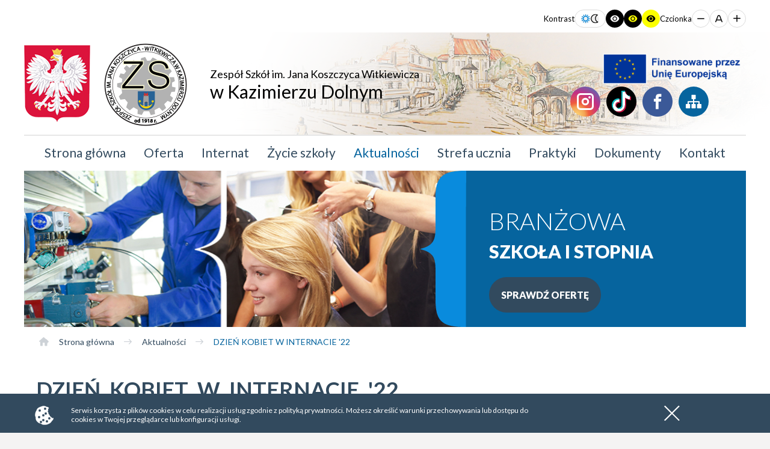

--- FILE ---
content_type: text/html; charset=UTF-8
request_url: https://www.koszczyc.kazimierz-dolny.pl/aktualnosci/dzien-kobiet-w-internacie-22
body_size: 10700
content:
<!DOCTYPE html>
<html lang="pl">
<head>
    <meta charset="utf-8">
    <meta http-equiv="X-UA-Compatible" content="IE=edge">
    <meta name="viewport" content="width=device-width, initial-scale=1">
    <title>Aktualności - Zespół Szkół im. Jana Koszczyca Witkiewicza w Kazimierzu Dolnym</title>
    <meta name="description" content="" />
    <link rel="canonical" href="https://www.koszczyc.kazimierz-dolny.pl/aktualnosci/dzien-kobiet-w-internacie-22" />
    <base href="https://www.koszczyc.kazimierz-dolny.pl/" />
    <link rel="icon" href="images/sprite/favicon.ico" type="image/x-icon">
    <link href="css/bootstrap.min.css" rel="stylesheet">
    <link href="css/icon.css" rel="stylesheet">
    <link href="css/fm.revealator.jquery.min.css" rel="stylesheet">
    <link href="css/lightbox.min.css" rel="stylesheet">
    <link href="css/flexslider.css" rel="stylesheet">
    <link href="css/jquery.bxslider.css" rel="stylesheet">
    <link href="https://fonts.googleapis.com/css?family=Lato:300,300i,400,400i,700,700i,900,900i" rel="stylesheet">
    <link href="https://fonts.googleapis.com/css?family=Parisienne" rel="stylesheet">
    <link href="https://fonts.googleapis.com/css?family=Open+Sans" rel="stylesheet">
    <link href="style.css" rel="stylesheet">
    <link href="wcag.css" rel="stylesheet">
    <!--[if lt IE 9]>
    <script src="https://oss.maxcdn.com/html5shiv/3.7.3/html5shiv.min.js"></script>
    <script src="https://oss.maxcdn.com/respond/1.4.2/respond.min.js"></script>
    <![endif]-->
</head>
<body>
<div class="bg-mobile-menu"></div>
<div class="body-site" id="home-link">
    <header>
        <div>
            <div class="container header__settings-container" style="backdrop-filter: #FFF;">
                <div class="wcag__panel">
                    <div class="wcag__panel-name">Kontrast</div>
                    <div class="wcag__panel-settings">
                        <div class="wcag__contrast-box">
                            <button aria-label="Ustaw tryb jasny"
                                    id="wcagContrast-reset"
                                    title="Tryb jasny">
                                <svg aria-hidden="true" xmlns="http://www.w3.org/2000/svg" width="15" height="16"
                                     viewBox="0 0 15 16" fill="none">
                                    <g clip-path="url(#clip0_235_8626)">
                                        <path d="M14.375 7.375H11.825C11.7763 7.03065 11.6863 6.69343 11.5569 6.37062L13.7612 5.09312C13.8349 5.05348 13.8999 4.99944 13.9523 4.93423C14.0047 4.86901 14.0435 4.79393 14.0663 4.71345C14.0892 4.63297 14.0956 4.54872 14.0853 4.46569C14.075 4.38267 14.0481 4.30256 14.0063 4.23012C13.9644 4.15767 13.9084 4.09437 13.8417 4.04396C13.7749 3.99355 13.6987 3.95705 13.6176 3.93664C13.5364 3.91623 13.452 3.91232 13.3693 3.92513C13.2867 3.93795 13.2074 3.96723 13.1362 4.01125L10.93 5.29063C10.7191 5.0242 10.4781 4.78302 10.2119 4.57188L11.4906 2.365C11.5676 2.22191 11.5859 2.05445 11.5415 1.89813C11.4971 1.74181 11.3936 1.60892 11.2529 1.52764C11.1122 1.44635 10.9454 1.42306 10.7878 1.46271C10.6302 1.50235 10.4942 1.60181 10.4087 1.74L9.12938 3.94312C8.80662 3.81358 8.46938 3.72355 8.125 3.675V1.125C8.125 0.95924 8.05915 0.800269 7.94194 0.683058C7.82473 0.565848 7.66576 0.5 7.5 0.5C7.33424 0.5 7.17527 0.565848 7.05806 0.683058C6.94085 0.800269 6.875 0.95924 6.875 1.125V3.675C6.53062 3.72355 6.19338 3.81358 5.87062 3.94312L4.59312 1.73875C4.50763 1.60056 4.37168 1.5011 4.2141 1.46146C4.05651 1.42181 3.88968 1.4451 3.74898 1.52639C3.60827 1.60767 3.50476 1.74056 3.46038 1.89688C3.416 2.0532 3.43425 2.22066 3.51125 2.36375L4.79 4.57188C4.52376 4.78302 4.28278 5.0242 4.07188 5.29063L1.86562 4.01125C1.79448 3.96723 1.71522 3.93795 1.63254 3.92513C1.54987 3.91232 1.46546 3.91623 1.38432 3.93664C1.30319 3.95705 1.22698 3.99355 1.16021 4.04396C1.09344 4.09437 1.03747 4.15767 0.995618 4.23012C0.953768 4.30256 0.926888 4.38267 0.916571 4.46569C0.906255 4.54872 0.912713 4.63297 0.935562 4.71345C0.958411 4.79393 0.997185 4.86901 1.04959 4.93423C1.10199 4.99944 1.16695 5.05348 1.24063 5.09312L3.44312 6.37062C3.31372 6.69343 3.22369 7.03065 3.175 7.375H0.625C0.45924 7.375 0.300269 7.44085 0.183058 7.55806C0.065848 7.67527 0 7.83424 0 8C0 8.16576 0.065848 8.32473 0.183058 8.44194C0.300269 8.55915 0.45924 8.625 0.625 8.625H3.175C3.22369 8.96935 3.31372 9.30657 3.44312 9.62938L1.23875 10.9069C1.16508 10.9465 1.10011 11.0006 1.04771 11.0658C0.99531 11.131 0.956536 11.2061 0.933687 11.2866C0.910838 11.367 0.90438 11.4513 0.914696 11.5343C0.925013 11.6173 0.951893 11.6974 0.993743 11.7699C1.03559 11.8423 1.09156 11.9056 1.15833 11.956C1.2251 12.0065 1.30131 12.0429 1.38245 12.0634C1.46358 12.0838 1.54799 12.0877 1.63067 12.0749C1.71334 12.0621 1.7926 12.0328 1.86375 11.9888L4.07 10.7094C4.28091 10.9758 4.52188 11.217 4.78813 11.4281L3.51125 13.635C3.43425 13.7781 3.416 13.9455 3.46038 14.1019C3.50476 14.2582 3.60827 14.3911 3.74898 14.4724C3.88968 14.5536 4.05651 14.5769 4.2141 14.5373C4.37168 14.4976 4.50763 14.3982 4.59312 14.26L5.87062 12.0556C6.19342 12.1853 6.53063 12.2758 6.875 12.325V14.875C6.875 15.0408 6.94085 15.1997 7.05806 15.3169C7.17527 15.4342 7.33424 15.5 7.5 15.5C7.66576 15.5 7.82473 15.4342 7.94194 15.3169C8.05915 15.1997 8.125 15.0408 8.125 14.875V12.325C8.46932 12.2762 8.80653 12.1862 9.12938 12.0569L10.4069 14.2612C10.4924 14.3994 10.6283 14.4989 10.7859 14.5385C10.9435 14.5782 11.1103 14.5549 11.251 14.4736C11.3917 14.3923 11.4952 14.2594 11.5396 14.1031C11.584 13.9468 11.5658 13.7793 11.4888 13.6362L10.21 11.4294C10.4762 11.2182 10.7172 10.9771 10.9281 10.7106L13.1344 11.99C13.2055 12.034 13.2848 12.0633 13.3675 12.0761C13.4501 12.0889 13.5345 12.085 13.6157 12.0646C13.6968 12.0442 13.773 12.0077 13.8398 11.9573C13.9066 11.9069 13.9625 11.8436 14.0044 11.7711C14.0462 11.6987 14.0731 11.6186 14.0834 11.5356C14.0937 11.4525 14.0873 11.3683 14.0644 11.2878C14.0416 11.2073 14.0028 11.1322 13.9504 11.067C13.898 11.0018 13.833 10.9478 13.7594 10.9081L11.555 9.63062C11.6851 9.30751 11.7758 8.96985 11.825 8.625H14.375C14.5408 8.625 14.6997 8.55915 14.8169 8.44194C14.9342 8.32473 15 8.16576 15 8C15 7.83424 14.9342 7.67527 14.8169 7.55806C14.6997 7.44085 14.5408 7.375 14.375 7.375ZM7.5 11.125C3.37 10.9937 3.37125 5.00562 7.5 4.875C11.63 5.00625 11.6287 10.9944 7.5 11.125Z"
                                              fill="url(#paint0_linear_235_8626)"></path>
                                    </g>
                                    <defs>
                                        <linearGradient id="paint0_linear_235_8626" x1="0" y1="8" x2="15" y2="8"
                                                        gradientUnits="userSpaceOnUse">
                                            <stop stop-color="#098bdd"></stop>
                                            <stop offset="1" stop-color="#098bdd"></stop>
                                        </linearGradient>
                                        <clipPath id="clip0_235_8626">
                                            <rect width="15" height="15" fill="white" transform="translate(0 0.5)"></rect>
                                        </clipPath>
                                    </defs>
                                </svg>
                            </button>
                            <button aria-label="Ustaw tryb ciemny"
                                    id="wcagContrast-dark"
                                    title="Tryb ciemny">
                                <svg aria-hidden="true" xmlns="http://www.w3.org/2000/svg" width="15" height="16" viewBox="0 0 15 16" fill="none"><g clip-path="url(#clip0_235_8628)"><path d="M8.75003 15.5C6.76156 15.4979 4.85516 14.707 3.4491 13.3009C2.04305 11.8949 1.25218 9.98847 1.25003 8C1.1544 2.4025 7.5194 -1.36562 12.3694 1.44313L13.34 1.98188L12.3757 2.53188C8.18815 4.83688 8.4944 11.2006 12.8757 13.0981L13.8888 13.555L12.9719 14.1838C11.7303 15.0397 10.2581 15.4986 8.75003 15.5ZM8.75003 1.75C7.09298 1.75182 5.50433 2.41089 4.33262 3.58259C3.16091 4.7543 2.50185 6.34296 2.50003 8C2.40315 12.4481 7.3519 15.625 11.3469 13.6763C10.4116 13.0486 9.63628 12.2106 9.08297 11.2295C8.52966 10.2484 8.21375 9.15133 8.16054 8.0262C8.10732 6.90107 8.31828 5.77911 8.77651 4.75014C9.23475 3.72117 9.92753 2.81379 10.7994 2.10063C10.1414 1.86716 9.4482 1.74855 8.75003 1.75Z" fill="black"></path></g><defs><clipPath id="clip0_235_8628"><rect width="15" height="15" fill="white" transform="translate(0 0.5)"></rect></clipPath></defs></svg>
                            </button>
                        </div>
                        <button class="wcag__contrast-button wcag__contrast-button--black-white "
                                id="wcagContrast-blackWhite"
                                aria-label="Ustaw tryb czarno-biały"
                                title="Tryb czarno-biały"><svg xmlns="http://www.w3.org/2000/svg" width="16" height="16" viewBox="0 0 16 16" fill="none"><g clip-path="url(#clip0_235_8631)"><path d="M15.3881 7.48812C14.8394 6.28812 12.6875 2.375 7.99998 2.375C3.31248 2.375 1.16061 6.28812 0.611856 7.48812C0.538192 7.64894 0.500061 7.82374 0.500061 8.00063C0.500061 8.17751 0.538192 8.35231 0.611856 8.51312C1.16061 9.71187 3.31248 13.625 7.99998 13.625C12.6875 13.625 14.8394 9.71187 15.3881 8.51188C15.4616 8.35124 15.4997 8.17666 15.4997 8C15.4997 7.82334 15.4616 7.64876 15.3881 7.48812ZM7.99998 11.75C7.2583 11.75 6.53328 11.5301 5.91659 11.118C5.29991 10.706 4.81926 10.1203 4.53543 9.43506C4.2516 8.74984 4.17734 7.99584 4.32204 7.26841C4.46673 6.54098 4.82388 5.8728 5.34833 5.34835C5.87278 4.8239 6.54096 4.46675 7.26839 4.32206C7.99582 4.17736 8.74982 4.25162 9.43504 4.53545C10.1203 4.81928 10.7059 5.29993 11.118 5.91661C11.53 6.5333 11.75 7.25832 11.75 8C11.749 8.99426 11.3536 9.94751 10.6505 10.6506C9.94749 11.3536 8.99424 11.749 7.99998 11.75Z" fill="white"></path><path d="M8 10.5C9.38071 10.5 10.5 9.38071 10.5 8C10.5 6.61929 9.38071 5.5 8 5.5C6.61929 5.5 5.5 6.61929 5.5 8C5.5 9.38071 6.61929 10.5 8 10.5Z" fill="white"></path></g><defs><clipPath id="clip0_235_8631"><rect width="15" height="15" fill="white" transform="translate(0.5 0.5)"></rect></clipPath></defs></svg></button>
                        <button class="wcag__contrast-button wcag__contrast-button--black-yellow"
                                id="wcagContrast-blackYellow"
                                aria-label="Ustaw tryb czarno-żółty"
                                title="Tryb czarno-żółty"><svg xmlns="http://www.w3.org/2000/svg" width="16" height="16" viewBox="0 0 16 16" fill="none"><g clip-path="url(#clip0_235_8631)"><path d="M15.3881 7.48812C14.8394 6.28812 12.6875 2.375 7.99998 2.375C3.31248 2.375 1.16061 6.28812 0.611856 7.48812C0.538192 7.64894 0.500061 7.82374 0.500061 8.00063C0.500061 8.17751 0.538192 8.35231 0.611856 8.51312C1.16061 9.71187 3.31248 13.625 7.99998 13.625C12.6875 13.625 14.8394 9.71187 15.3881 8.51188C15.4616 8.35124 15.4997 8.17666 15.4997 8C15.4997 7.82334 15.4616 7.64876 15.3881 7.48812ZM7.99998 11.75C7.2583 11.75 6.53328 11.5301 5.91659 11.118C5.29991 10.706 4.81926 10.1203 4.53543 9.43506C4.2516 8.74984 4.17734 7.99584 4.32204 7.26841C4.46673 6.54098 4.82388 5.8728 5.34833 5.34835C5.87278 4.8239 6.54096 4.46675 7.26839 4.32206C7.99582 4.17736 8.74982 4.25162 9.43504 4.53545C10.1203 4.81928 10.7059 5.29993 11.118 5.91661C11.53 6.5333 11.75 7.25832 11.75 8C11.749 8.99426 11.3536 9.94751 10.6505 10.6506C9.94749 11.3536 8.99424 11.749 7.99998 11.75Z" fill="white"></path><path d="M8 10.5C9.38071 10.5 10.5 9.38071 10.5 8C10.5 6.61929 9.38071 5.5 8 5.5C6.61929 5.5 5.5 6.61929 5.5 8C5.5 9.38071 6.61929 10.5 8 10.5Z" fill="white"></path></g><defs><clipPath id="clip0_235_8631"><rect width="15" height="15" fill="white" transform="translate(0.5 0.5)"></rect></clipPath></defs></svg></button>
                        <button class="wcag__contrast-button wcag__contrast-button--yellow-black"
                                id="wcagContrast-yellowBlack"
                                aria-label="Ustaw tryb żółto-czarny"
                                title="Tryb żółto-czarny"><svg xmlns="http://www.w3.org/2000/svg" width="16" height="16" viewBox="0 0 16 16" fill="none"><g clip-path="url(#clip0_235_8631)"><path d="M15.3881 7.48812C14.8394 6.28812 12.6875 2.375 7.99998 2.375C3.31248 2.375 1.16061 6.28812 0.611856 7.48812C0.538192 7.64894 0.500061 7.82374 0.500061 8.00063C0.500061 8.17751 0.538192 8.35231 0.611856 8.51312C1.16061 9.71187 3.31248 13.625 7.99998 13.625C12.6875 13.625 14.8394 9.71187 15.3881 8.51188C15.4616 8.35124 15.4997 8.17666 15.4997 8C15.4997 7.82334 15.4616 7.64876 15.3881 7.48812ZM7.99998 11.75C7.2583 11.75 6.53328 11.5301 5.91659 11.118C5.29991 10.706 4.81926 10.1203 4.53543 9.43506C4.2516 8.74984 4.17734 7.99584 4.32204 7.26841C4.46673 6.54098 4.82388 5.8728 5.34833 5.34835C5.87278 4.8239 6.54096 4.46675 7.26839 4.32206C7.99582 4.17736 8.74982 4.25162 9.43504 4.53545C10.1203 4.81928 10.7059 5.29993 11.118 5.91661C11.53 6.5333 11.75 7.25832 11.75 8C11.749 8.99426 11.3536 9.94751 10.6505 10.6506C9.94749 11.3536 8.99424 11.749 7.99998 11.75Z" fill="white"></path><path d="M8 10.5C9.38071 10.5 10.5 9.38071 10.5 8C10.5 6.61929 9.38071 5.5 8 5.5C6.61929 5.5 5.5 6.61929 5.5 8C5.5 9.38071 6.61929 10.5 8 10.5Z" fill="white"></path></g><defs><clipPath id="clip0_235_8631"><rect width="15" height="15" fill="white" transform="translate(0.5 0.5)"></rect></clipPath></defs></svg></button>
                    </div>
                </div>
                <div class="wcag__panel">
                    <div class="wcag__panel-name">Czcionka</div>
                    <div class="wcag__panel-settings">
                        <button class="wcagFontsMinus wcag__font-button"
                                aria-label="Zmniejsz rozmiar czcionki"
                                title="Zmniejsz rozmiar czcionki"
                        ><svg aria-hidden="true" xmlns="http://www.w3.org/2000/svg" width="12" height="12" viewBox="0 0 12 12" fill="none"><path d="M11.25 6.75H0.75C0.335789 6.75 0 6.41421 0 6C0 5.58579 0.335789 5.25 0.75 5.25H11.25C11.6642 5.25 12 5.58579 12 6C12 6.41421 11.6642 6.75 11.25 6.75Z" fill="black"></path></svg></button>
                        <button class="wcagFontsReset wcag__font-button"
                                aria-label="Przywróć domyślny rozmiar czcionki"
                                title="Przywróć domyślny rozmiar czcionki">
                            <svg xmlns="http://www.w3.org/2000/svg" width="12" height="12" viewBox="0 0 12 12" fill="none"><g clip-path="url(#clip0_235_8650)"><path d="M11.9494 10.979L8.30445 1.571C7.54845 -0.500003 4.44895 -0.498503 3.69345 1.574L0.0504488 10.979C-0.0990512 11.365 0.0924488 11.8 0.478949 11.9495C0.865449 12.099 1.29995 11.9075 1.44945 11.521L2.42595 9H9.57395L10.5504 11.521C10.6999 11.911 11.1445 12.098 11.5209 11.9495C11.9069 11.8 12.099 11.3655 11.9494 10.979ZM3.00695 7.5L5.09145 2.119C5.43995 1.285 6.55795 1.283 6.90745 2.116L8.99295 7.5H3.00695Z" fill="black"></path></g><defs><clipPath id="clip0_235_8650"><rect width="12" height="12" fill="white"></rect></clipPath></defs></svg>
                        </button>
                        <button class="wcagFontsPlus wcag__font-button"
                                aria-label="Zwiększ rozmiar czcionki"
                                title="Zwiększ rozmiar czcionki">
                            <svg aria-hidden="true" xmlns="http://www.w3.org/2000/svg" width="12" height="12" viewBox="0 0 12 12" fill="none"><g clip-path="url(#clip0_235_8653)"><path d="M11.25 4.75H6.75V0.25C6.75 -0.164211 6.41421 -0.5 6 -0.5C5.58579 -0.5 5.25 -0.164211 5.25 0.25V4.75H0.75C0.335789 4.75 0 5.08579 0 5.5C0 5.91421 0.335789 6.25 0.75 6.25H5.25V10.75C5.25 11.1642 5.58579 11.5 6 11.5C6.41421 11.5 6.75 11.1642 6.75 10.75V6.25H11.25C11.6642 6.25 12 5.91421 12 5.5C12 5.08579 11.6642 4.75 11.25 4.75Z" fill="black"></path></g><defs><clipPath id="clip0_235_8653"><rect width="12" height="12" fill="white"></rect></clipPath></defs></svg>
                        </button>
                    </div>
                </div>
            </div>
        </div>
        <div class="container">
            <div class="header-logo">
                <div class="brand">
                    <div class="godlo">
                        <img src="/images/godlo.png" alt="Godło Szkoły">
                    </div>
                    <div class="logo">
                        <a title="Zespół Szkół im. Jana Koszczyca Witkiewicza w Kazimierzu Dolnym - Strona główna" href="/"><img role="logo" src="images/logo.png" alt="Logo szkoły"></a>
                    </div>
                    <div class="name-school">
                        <span>Zespół Szkół im. Jana Koszczyca Witkiewicza <span class="p">w Kazimierzu Dolnym</span></span>
                    </div>
                </div>
       

                <div class="top__tools">
                    <a href="https://www.koszczyc.kazimierz-dolny.pl/zycie-szkoly/projekty-unijne/podniesienie-jakosci-ksztalcenia-zawodowego-w-powiecie-pulawskimedycja-ii" title="Finansowane przez Unię Europejską">
                        <img src="/images/eu-blue-horizontal.png" width="240px" height="55px" alt="Finansowane przez Unię Europejską">
                    </a>
<!--                    <div class="contrast">-->
<!--                        <a class="contrast__item contrast__item&#45;&#45;light js-contrast__item&#45;&#45;light hvr-float-shadow" data-contrast="light" title="Włącz / wyłącz wysoki kontrast - wersja strony na jasnym tle"></a>-->
<!--                        <a class="contrast__item contrast__item&#45;&#45;dark js-contrast__item&#45;&#45;dark hvr-float-shadow" data-contrast="dark" title="Włącz / wyłącz wysoki kontrast - wersja strony na ciemnym tle"></a>-->
<!--                    </div>-->
<!--                    <div class="textSize">-->
<!--                        <a class="textSize__item textSize__item&#45;&#45;big js-textSize__item&#45;&#45;big" data-size="big" title="Zastosuj duży rozmiar tekstu na stronie">a</a>-->
<!--                        <a class="textSize__item textSize__item&#45;&#45;middle js-textSize__item&#45;&#45;middle" data-size="middle" title="Zastosuj średni rozmiar tekstu na stronie">a</a>-->
<!--                        <a class="textSize__item textSize__item&#45;&#45;small js-textSize__item&#45;&#45;small" data-size="small" title="Zastosuj mały rozmiar tekstu na stronie">a</a>-->
<!--                    </div>-->
                </div>
                
                
                <div class="social">
                    <a class="social-new-icon hvr-float-shadow" style="display: none;" title="Instagram - przejdź na profil Szkoły" target="_blank" rel="nofollow" href="https://www.instagram.com/koszczyc_zs?igsh=MTRqZW5rNHl6eDM2&utm_source=qr">
                        <svg xmlns="http://www.w3.org/2000/svg" xmlns:xlink="http://www.w3.org/1999/xlink" viewBox="0 0 128 128" id="instagram">
                            <defs>
                                <clipPath id="b">
                                    <circle cx="64" cy="64" r="64" fill="none"/>
                                </clipPath>
                                <clipPath id="c">
                                    <path fill="none" d="M104-163H24a24.07 24.07 0 0 0-24 24v80a24.07 24.07 0 0 0 24 24h80a24.07 24.07 0 0 0 24-24v-80a24.07 24.07 0 0 0-24-24Zm16 104a16 16 0 0 1-16 16H24A16 16 0 0 1 8-59v-80a16 16 0 0 1 16-16h80a16 16 0 0 1 16 16Z"/>
                                </clipPath>
                                <clipPath id="e">
                                    <circle cx="82" cy="209" r="5" fill="none"/>
                                </clipPath>
                                <clipPath id="g">
                                    <path fill="none" d="M64-115a16 16 0 0 0-16 16 16 16 0 0 0 16 16 16 16 0 0 0 16-16 16 16 0 0 0-16-16Zm0 24a8 8 0 0 1-8-8 8 8 0 0 1 8-8 8 8 0 0 1 8 8 8 8 0 0 1-8 8Z"/>
                                </clipPath>
                                <clipPath id="h">
                                    <path fill="none" d="M84-63H44a16 16 0 0 1-16-16v-40a16 16 0 0 1 16-16h40a16 16 0 0 1 16 16v40a16 16 0 0 1-16 16Zm-40-64a8 8 0 0 0-8 8v40a8 8 0 0 0 8 8h40a8 8 0 0 0 8-8v-40a8 8 0 0 0-8-8Z"/>
                                </clipPath>
                                <clipPath id="i">
                                    <circle cx="82" cy="-117" r="5" fill="none"/>
                                </clipPath>
                                <radialGradient id="a" cx="27.5" cy="121.5" r="137.5" gradientUnits="userSpaceOnUse">
                                    <stop offset="0" stop-color="#ffd676"/>
                                    <stop offset=".25" stop-color="#f2a454"/>
                                    <stop offset=".38" stop-color="#f05c3c"/>
                                    <stop offset=".7" stop-color="#c22f86"/>
                                    <stop offset=".96" stop-color="#6666ad"/>
                                    <stop offset=".99" stop-color="#5c6cb2"/>
                                </radialGradient>
                                <radialGradient xlink:href="#a" id="d" cx="27.5" cy="-41.5" r="148.5"/>
                                <radialGradient xlink:href="#a" id="f" cx="13.87" cy="303.38" r="185.63"/>
                                <radialGradient xlink:href="#a" id="j" cx="13.87" cy="-22.62" r="185.63"/>
                            </defs>
                            <g clip-path="url(#b)">
                                <circle cx="27.5" cy="121.5" r="137.5" fill="url(#a)"/>
                            </g>
                            <g clip-path="url(#c)">
                                <circle cx="27.5" cy="-41.5" r="148.5" fill="url(#d)"/>
                            </g>
                            <g clip-path="url(#e)">
                                <circle cx="13.87" cy="303.38" r="185.63" fill="url(#f)"/>
                            </g>
                            <g clip-path="url(#g)">
                                <circle cx="27.5" cy="-41.5" r="148.5" fill="url(#d)"/>
                            </g>
                            <g clip-path="url(#h)">
                                <circle cx="27.5" cy="-41.5" r="148.5" fill="url(#d)"/>
                            </g>
                            <g clip-path="url(#i)">
                                <circle cx="13.87" cy="-22.62" r="185.63" fill="url(#j)"/>
                            </g>
                            <circle cx="82" cy="46" r="5" fill="#fff"/>
                            <path fill="#fff" d="M64 48a16 16 0 1 0 16 16 16 16 0 0 0-16-16Zm0 24a8 8 0 1 1 8-8 8 8 0 0 1-8 8Z"/>
                            <rect width="64" height="64" x="32" y="32" fill="none" stroke="#fff" stroke-miterlimit="10" stroke-width="8" rx="12" ry="12"/>
                        </svg>
                    </a>
                    <a class="social-new-icon social-new-icon--tiktok hvr-float-shadow" style="display: none;"
                       title="Tiktok - przejdź na profil Szkoły" target="_blank" rel="nofollow" href="https://www.tiktok.com/@koszczyc.zs?_r=1&_t=ZN-91WoQEx7mbK">
                        <svg xmlns="http://www.w3.org/2000/svg" viewBox="0 0 38.51 38.5" id="tiktok">
                            <defs>
                                <linearGradient id="a" x1="6.89" x2="31.62" y1="4.52" y2="33.98" gradientUnits="userSpaceOnUse">
                                    <stop offset="0" stop-color="#323232"/>
                                    <stop offset="1"/>
                                </linearGradient>
                                <linearGradient id="b" x1="6.87" x2="31.81" y1="4.1" y2="33.82" gradientUnits="userSpaceOnUse">
                                    <stop offset="0" stop-color="#646464"/>
                                    <stop offset=".43" stop-color="#1d1d1d"/>
                                    <stop offset=".6"/>
                                </linearGradient>
                            </defs>
                            <g style="isolation:isolate">
                                <g>
                                    <g>
                                        <g>
                                            <path fill="url(#a)" d="M38.51,19.25c0,.21,0,.42-.02.63-.15,5.04-2.29,9.62-5.64,12.97s-8.3,5.65-13.6,5.65c-.21,0-.42,0-.63-.02C8.33,38.15,0,29.63,0,19.25c0-5.29,2.17-10.11,5.66-13.6S13.96,0,19.25,0s10.11,2.16,13.6,5.65c3.49,3.49,5.66,8.31,5.66,13.6Z"/>
                                            <g>
                                                <path fill="url(#b)" d="M38.49,19.88c-.15,5.04-2.29,9.62-5.64,12.97s-8.3,5.65-13.6,5.65h-.61l-.02-.02c-2.64-2.64-5.23-5.23-7.9-7.89,1.34.9,2.95,1.42,4.69,1.42,4.66,0,8.43-3.77,8.43-8.42v-9.3c1.79,1.27,3.98,2.03,6.35,2.03v-3.59c.44.09.89.14,1.34.14,2.25,2.39,4.65,4.66,6.96,7.01Z"/>
                                                <path fill="#ff1753" d="M38.49,19.88c-.15,5.04-2.29,9.62-5.64,12.97s-8.3,5.65-13.6,5.65h-.61l-.02-.02c-2.64-2.64-5.23-5.23-7.9-7.89,1.34.9,2.95,1.42,4.69,1.42,4.66,0,8.43-3.77,8.43-8.42v-9.3c1.79,1.27,3.98,2.03,6.35,2.03v-3.59c.44.09.89.14,1.34.14,2.25,2.39,4.65,4.66,6.96,7.01Z" style="mix-blend-mode:multiply"/>
                                            </g>
                                            <g>
                                                <g>
                                                    <path fill="#ff1753" fill-rule="evenodd" d="M26.82,10.8c-.92-1-1.52-2.29-1.65-3.72v-.59h-1.26c.32,1.81,1.4,3.37,2.91,4.31h0ZM13.66,27.02c-.51-.67-.79-1.49-.79-2.33,0-2.13,1.73-3.85,3.86-3.85.4,0,.79.06,1.17.18v-4.66c-.44-.06-.89-.09-1.33-.08v3.63c-.38-.12-.77-.18-1.17-.18-2.13,0-3.86,1.73-3.86,3.85,0,1.5.86,2.81,2.12,3.44Z" opacity=".8"/>
                                                    <path fill="#fff" fill-rule="evenodd" d="M23.84,14.29c1.79,1.28,3.99,2.03,6.35,2.03v-3.59c-1.32-.28-2.49-.97-3.37-1.93-1.51-.94-2.59-2.49-2.91-4.31h-3.32v18.2c0,2.12-1.73,3.84-3.86,3.84-1.25,0-2.36-.6-3.07-1.52-1.26-.63-2.12-1.94-2.12-3.44,0-2.13,1.73-3.85,3.86-3.85.41,0,.8.06,1.17.18v-3.63c-4.57.09-8.25,3.83-8.25,8.42,0,2.29.92,4.37,2.4,5.89,1.34.9,2.96,1.42,4.69,1.42,4.65,0,8.43-3.77,8.43-8.42v-9.3Z"/>
                                                    <path fill="#00c9d0" fill-rule="evenodd" d="M30.19,12.73v-.97c-1.19,0-2.36-.33-3.37-.96.9.98,2.08,1.66,3.37,1.93ZM23.91,6.49c-.03-.17-.05-.35-.07-.52v-.59h-4.59v18.2c0,2.12-1.73,3.84-3.86,3.84-.62,0-1.21-.15-1.73-.41.7.92,1.82,1.52,3.07,1.52,2.12,0,3.85-1.72,3.86-3.84V6.49h3.32ZM16.57,16.27v-1.03c-.38-.05-.77-.08-1.16-.08-4.66,0-8.43,3.77-8.43,8.42,0,2.92,1.48,5.49,3.74,7-1.49-1.52-2.4-3.6-2.4-5.89,0-4.59,3.68-8.33,8.25-8.42h0Z"/>
                                                </g>
                                                <path fill="#ff1753" fill-rule="evenodd" d="M25.17,15.39c1.79,1.28,3.99,2.03,6.35,2.03v-4.56c-.45,0-.9-.05-1.33-.14v3.59c-2.37,0-4.56-.75-6.35-2.03v9.3c0,4.65-3.77,8.42-8.43,8.42-1.74,0-3.35-.52-4.69-1.42,1.53,1.56,3.66,2.53,6.03,2.53,4.66,0,8.43-3.77,8.43-8.42v-9.3h0Z" opacity=".8"/>
                                            </g>
                                        </g>
                                    </g>
                                </g>
                            </g>
                        </svg>
                    </a>
                        <a title="Facebook - przejdź na profil Szkoły" href="https://www.facebook.com/Koszczyc" target="_blank" class="icon-facebook hvr-float-shadow"><span class="path1"></span><span class="path2"></span></a>
                        <a title="Mapa strony - przejdź do pełnej listy podstron na stronie Szkoły" href="/mapastrony" class="icon-sitemap hvr-float-shadow">
                            <img src="/images/mapspage.svg" alt="Mapa strony">
                        </a>
                </div>
                <div class="toggel-menu">
                    <span class="click icon-menu-button-of-three-horizontal-lines"></span>
                </div>
            </div>
            <div class="editMenu">
                <div class="menu">
                    <div style="">
                        <div class="container header__settings-container header-menu-wcag">
                            <div class="wcag__panel">
                                <div class="wcag__panel-name">Kontrast</div>
                                <div class="wcag__panel-settings">
                                    <div class="wcag__contrast-box">
                                        <button aria-label="Ustaw tryb jasny"
                                                id="wcagContrast-reset"
                                                title="Tryb jasny">
                                            <svg aria-hidden="true" xmlns="http://www.w3.org/2000/svg" width="15" height="16"
                                                 viewBox="0 0 15 16" fill="none">
                                                <g clip-path="url(#clip0_235_8626)">
                                                    <path d="M14.375 7.375H11.825C11.7763 7.03065 11.6863 6.69343 11.5569 6.37062L13.7612 5.09312C13.8349 5.05348 13.8999 4.99944 13.9523 4.93423C14.0047 4.86901 14.0435 4.79393 14.0663 4.71345C14.0892 4.63297 14.0956 4.54872 14.0853 4.46569C14.075 4.38267 14.0481 4.30256 14.0063 4.23012C13.9644 4.15767 13.9084 4.09437 13.8417 4.04396C13.7749 3.99355 13.6987 3.95705 13.6176 3.93664C13.5364 3.91623 13.452 3.91232 13.3693 3.92513C13.2867 3.93795 13.2074 3.96723 13.1362 4.01125L10.93 5.29063C10.7191 5.0242 10.4781 4.78302 10.2119 4.57188L11.4906 2.365C11.5676 2.22191 11.5859 2.05445 11.5415 1.89813C11.4971 1.74181 11.3936 1.60892 11.2529 1.52764C11.1122 1.44635 10.9454 1.42306 10.7878 1.46271C10.6302 1.50235 10.4942 1.60181 10.4087 1.74L9.12938 3.94312C8.80662 3.81358 8.46938 3.72355 8.125 3.675V1.125C8.125 0.95924 8.05915 0.800269 7.94194 0.683058C7.82473 0.565848 7.66576 0.5 7.5 0.5C7.33424 0.5 7.17527 0.565848 7.05806 0.683058C6.94085 0.800269 6.875 0.95924 6.875 1.125V3.675C6.53062 3.72355 6.19338 3.81358 5.87062 3.94312L4.59312 1.73875C4.50763 1.60056 4.37168 1.5011 4.2141 1.46146C4.05651 1.42181 3.88968 1.4451 3.74898 1.52639C3.60827 1.60767 3.50476 1.74056 3.46038 1.89688C3.416 2.0532 3.43425 2.22066 3.51125 2.36375L4.79 4.57188C4.52376 4.78302 4.28278 5.0242 4.07188 5.29063L1.86562 4.01125C1.79448 3.96723 1.71522 3.93795 1.63254 3.92513C1.54987 3.91232 1.46546 3.91623 1.38432 3.93664C1.30319 3.95705 1.22698 3.99355 1.16021 4.04396C1.09344 4.09437 1.03747 4.15767 0.995618 4.23012C0.953768 4.30256 0.926888 4.38267 0.916571 4.46569C0.906255 4.54872 0.912713 4.63297 0.935562 4.71345C0.958411 4.79393 0.997185 4.86901 1.04959 4.93423C1.10199 4.99944 1.16695 5.05348 1.24063 5.09312L3.44312 6.37062C3.31372 6.69343 3.22369 7.03065 3.175 7.375H0.625C0.45924 7.375 0.300269 7.44085 0.183058 7.55806C0.065848 7.67527 0 7.83424 0 8C0 8.16576 0.065848 8.32473 0.183058 8.44194C0.300269 8.55915 0.45924 8.625 0.625 8.625H3.175C3.22369 8.96935 3.31372 9.30657 3.44312 9.62938L1.23875 10.9069C1.16508 10.9465 1.10011 11.0006 1.04771 11.0658C0.99531 11.131 0.956536 11.2061 0.933687 11.2866C0.910838 11.367 0.90438 11.4513 0.914696 11.5343C0.925013 11.6173 0.951893 11.6974 0.993743 11.7699C1.03559 11.8423 1.09156 11.9056 1.15833 11.956C1.2251 12.0065 1.30131 12.0429 1.38245 12.0634C1.46358 12.0838 1.54799 12.0877 1.63067 12.0749C1.71334 12.0621 1.7926 12.0328 1.86375 11.9888L4.07 10.7094C4.28091 10.9758 4.52188 11.217 4.78813 11.4281L3.51125 13.635C3.43425 13.7781 3.416 13.9455 3.46038 14.1019C3.50476 14.2582 3.60827 14.3911 3.74898 14.4724C3.88968 14.5536 4.05651 14.5769 4.2141 14.5373C4.37168 14.4976 4.50763 14.3982 4.59312 14.26L5.87062 12.0556C6.19342 12.1853 6.53063 12.2758 6.875 12.325V14.875C6.875 15.0408 6.94085 15.1997 7.05806 15.3169C7.17527 15.4342 7.33424 15.5 7.5 15.5C7.66576 15.5 7.82473 15.4342 7.94194 15.3169C8.05915 15.1997 8.125 15.0408 8.125 14.875V12.325C8.46932 12.2762 8.80653 12.1862 9.12938 12.0569L10.4069 14.2612C10.4924 14.3994 10.6283 14.4989 10.7859 14.5385C10.9435 14.5782 11.1103 14.5549 11.251 14.4736C11.3917 14.3923 11.4952 14.2594 11.5396 14.1031C11.584 13.9468 11.5658 13.7793 11.4888 13.6362L10.21 11.4294C10.4762 11.2182 10.7172 10.9771 10.9281 10.7106L13.1344 11.99C13.2055 12.034 13.2848 12.0633 13.3675 12.0761C13.4501 12.0889 13.5345 12.085 13.6157 12.0646C13.6968 12.0442 13.773 12.0077 13.8398 11.9573C13.9066 11.9069 13.9625 11.8436 14.0044 11.7711C14.0462 11.6987 14.0731 11.6186 14.0834 11.5356C14.0937 11.4525 14.0873 11.3683 14.0644 11.2878C14.0416 11.2073 14.0028 11.1322 13.9504 11.067C13.898 11.0018 13.833 10.9478 13.7594 10.9081L11.555 9.63062C11.6851 9.30751 11.7758 8.96985 11.825 8.625H14.375C14.5408 8.625 14.6997 8.55915 14.8169 8.44194C14.9342 8.32473 15 8.16576 15 8C15 7.83424 14.9342 7.67527 14.8169 7.55806C14.6997 7.44085 14.5408 7.375 14.375 7.375ZM7.5 11.125C3.37 10.9937 3.37125 5.00562 7.5 4.875C11.63 5.00625 11.6287 10.9944 7.5 11.125Z"
                                                          fill="url(#paint0_linear_235_8626)"></path>
                                                </g>
                                                <defs>
                                                    <linearGradient id="paint0_linear_235_8626" x1="0" y1="8" x2="15" y2="8"
                                                                    gradientUnits="userSpaceOnUse">
                                                        <stop stop-color="#098bdd"></stop>
                                                        <stop offset="1" stop-color="#098bdd"></stop>
                                                    </linearGradient>
                                                    <clipPath id="clip0_235_8626">
                                                        <rect width="15" height="15" fill="white" transform="translate(0 0.5)"></rect>
                                                    </clipPath>
                                                </defs>
                                            </svg>
                                        </button>
                                        <button aria-label="Ustaw tryb ciemny"
                                                id="wcagContrast-dark"
                                                title="Tryb ciemny">
                                            <svg aria-hidden="true" xmlns="http://www.w3.org/2000/svg" width="15" height="16" viewBox="0 0 15 16" fill="none"><g clip-path="url(#clip0_235_8628)"><path d="M8.75003 15.5C6.76156 15.4979 4.85516 14.707 3.4491 13.3009C2.04305 11.8949 1.25218 9.98847 1.25003 8C1.1544 2.4025 7.5194 -1.36562 12.3694 1.44313L13.34 1.98188L12.3757 2.53188C8.18815 4.83688 8.4944 11.2006 12.8757 13.0981L13.8888 13.555L12.9719 14.1838C11.7303 15.0397 10.2581 15.4986 8.75003 15.5ZM8.75003 1.75C7.09298 1.75182 5.50433 2.41089 4.33262 3.58259C3.16091 4.7543 2.50185 6.34296 2.50003 8C2.40315 12.4481 7.3519 15.625 11.3469 13.6763C10.4116 13.0486 9.63628 12.2106 9.08297 11.2295C8.52966 10.2484 8.21375 9.15133 8.16054 8.0262C8.10732 6.90107 8.31828 5.77911 8.77651 4.75014C9.23475 3.72117 9.92753 2.81379 10.7994 2.10063C10.1414 1.86716 9.4482 1.74855 8.75003 1.75Z" fill="black"></path></g><defs><clipPath id="clip0_235_8628"><rect width="15" height="15" fill="white" transform="translate(0 0.5)"></rect></clipPath></defs></svg>
                                        </button>
                                    </div>
                                    <button class="wcag__contrast-button wcag__contrast-button--black-white "
                                            id="wcagContrast-blackWhite"
                                            aria-label="Ustaw tryb czarno-biały"
                                            title="Tryb czarno-biały"><svg xmlns="http://www.w3.org/2000/svg" width="16" height="16" viewBox="0 0 16 16" fill="none"><g clip-path="url(#clip0_235_8631)"><path d="M15.3881 7.48812C14.8394 6.28812 12.6875 2.375 7.99998 2.375C3.31248 2.375 1.16061 6.28812 0.611856 7.48812C0.538192 7.64894 0.500061 7.82374 0.500061 8.00063C0.500061 8.17751 0.538192 8.35231 0.611856 8.51312C1.16061 9.71187 3.31248 13.625 7.99998 13.625C12.6875 13.625 14.8394 9.71187 15.3881 8.51188C15.4616 8.35124 15.4997 8.17666 15.4997 8C15.4997 7.82334 15.4616 7.64876 15.3881 7.48812ZM7.99998 11.75C7.2583 11.75 6.53328 11.5301 5.91659 11.118C5.29991 10.706 4.81926 10.1203 4.53543 9.43506C4.2516 8.74984 4.17734 7.99584 4.32204 7.26841C4.46673 6.54098 4.82388 5.8728 5.34833 5.34835C5.87278 4.8239 6.54096 4.46675 7.26839 4.32206C7.99582 4.17736 8.74982 4.25162 9.43504 4.53545C10.1203 4.81928 10.7059 5.29993 11.118 5.91661C11.53 6.5333 11.75 7.25832 11.75 8C11.749 8.99426 11.3536 9.94751 10.6505 10.6506C9.94749 11.3536 8.99424 11.749 7.99998 11.75Z" fill="white"></path><path d="M8 10.5C9.38071 10.5 10.5 9.38071 10.5 8C10.5 6.61929 9.38071 5.5 8 5.5C6.61929 5.5 5.5 6.61929 5.5 8C5.5 9.38071 6.61929 10.5 8 10.5Z" fill="white"></path></g><defs><clipPath id="clip0_235_8631"><rect width="15" height="15" fill="white" transform="translate(0.5 0.5)"></rect></clipPath></defs></svg></button>
                                    <button class="wcag__contrast-button wcag__contrast-button--black-yellow"
                                            id="wcagContrast-blackYellow"
                                            aria-label="Ustaw tryb czarno-żółty"
                                            title="Tryb czarno-żółty"><svg xmlns="http://www.w3.org/2000/svg" width="16" height="16" viewBox="0 0 16 16" fill="none"><g clip-path="url(#clip0_235_8631)"><path d="M15.3881 7.48812C14.8394 6.28812 12.6875 2.375 7.99998 2.375C3.31248 2.375 1.16061 6.28812 0.611856 7.48812C0.538192 7.64894 0.500061 7.82374 0.500061 8.00063C0.500061 8.17751 0.538192 8.35231 0.611856 8.51312C1.16061 9.71187 3.31248 13.625 7.99998 13.625C12.6875 13.625 14.8394 9.71187 15.3881 8.51188C15.4616 8.35124 15.4997 8.17666 15.4997 8C15.4997 7.82334 15.4616 7.64876 15.3881 7.48812ZM7.99998 11.75C7.2583 11.75 6.53328 11.5301 5.91659 11.118C5.29991 10.706 4.81926 10.1203 4.53543 9.43506C4.2516 8.74984 4.17734 7.99584 4.32204 7.26841C4.46673 6.54098 4.82388 5.8728 5.34833 5.34835C5.87278 4.8239 6.54096 4.46675 7.26839 4.32206C7.99582 4.17736 8.74982 4.25162 9.43504 4.53545C10.1203 4.81928 10.7059 5.29993 11.118 5.91661C11.53 6.5333 11.75 7.25832 11.75 8C11.749 8.99426 11.3536 9.94751 10.6505 10.6506C9.94749 11.3536 8.99424 11.749 7.99998 11.75Z" fill="white"></path><path d="M8 10.5C9.38071 10.5 10.5 9.38071 10.5 8C10.5 6.61929 9.38071 5.5 8 5.5C6.61929 5.5 5.5 6.61929 5.5 8C5.5 9.38071 6.61929 10.5 8 10.5Z" fill="white"></path></g><defs><clipPath id="clip0_235_8631"><rect width="15" height="15" fill="white" transform="translate(0.5 0.5)"></rect></clipPath></defs></svg></button>
                                    <button class="wcag__contrast-button wcag__contrast-button--yellow-black"
                                            id="wcagContrast-yellowBlack"
                                            aria-label="Ustaw tryb żółto-czarny"
                                            title="Tryb żółto-czarny"><svg xmlns="http://www.w3.org/2000/svg" width="16" height="16" viewBox="0 0 16 16" fill="none"><g clip-path="url(#clip0_235_8631)"><path d="M15.3881 7.48812C14.8394 6.28812 12.6875 2.375 7.99998 2.375C3.31248 2.375 1.16061 6.28812 0.611856 7.48812C0.538192 7.64894 0.500061 7.82374 0.500061 8.00063C0.500061 8.17751 0.538192 8.35231 0.611856 8.51312C1.16061 9.71187 3.31248 13.625 7.99998 13.625C12.6875 13.625 14.8394 9.71187 15.3881 8.51188C15.4616 8.35124 15.4997 8.17666 15.4997 8C15.4997 7.82334 15.4616 7.64876 15.3881 7.48812ZM7.99998 11.75C7.2583 11.75 6.53328 11.5301 5.91659 11.118C5.29991 10.706 4.81926 10.1203 4.53543 9.43506C4.2516 8.74984 4.17734 7.99584 4.32204 7.26841C4.46673 6.54098 4.82388 5.8728 5.34833 5.34835C5.87278 4.8239 6.54096 4.46675 7.26839 4.32206C7.99582 4.17736 8.74982 4.25162 9.43504 4.53545C10.1203 4.81928 10.7059 5.29993 11.118 5.91661C11.53 6.5333 11.75 7.25832 11.75 8C11.749 8.99426 11.3536 9.94751 10.6505 10.6506C9.94749 11.3536 8.99424 11.749 7.99998 11.75Z" fill="white"></path><path d="M8 10.5C9.38071 10.5 10.5 9.38071 10.5 8C10.5 6.61929 9.38071 5.5 8 5.5C6.61929 5.5 5.5 6.61929 5.5 8C5.5 9.38071 6.61929 10.5 8 10.5Z" fill="white"></path></g><defs><clipPath id="clip0_235_8631"><rect width="15" height="15" fill="white" transform="translate(0.5 0.5)"></rect></clipPath></defs></svg></button>
                                </div>
                            </div>
                            <div class="wcag__panel">
                                <div class="wcag__panel-name">Czcionka</div>
                                <div class="wcag__panel-settings">
                                    <button class="wcagFontsMinus wcag__font-button"
                                            aria-label="Zmniejsz rozmiar czcionki"
                                            title="Zmniejsz rozmiar czcionki"
                                    ><svg aria-hidden="true" xmlns="http://www.w3.org/2000/svg" width="12" height="12" viewBox="0 0 12 12" fill="none"><path d="M11.25 6.75H0.75C0.335789 6.75 0 6.41421 0 6C0 5.58579 0.335789 5.25 0.75 5.25H11.25C11.6642 5.25 12 5.58579 12 6C12 6.41421 11.6642 6.75 11.25 6.75Z" fill="black"></path></svg></button>
                                    <button class="wcagFontsReset wcag__font-button"
                                            aria-label="Przywróć domyślny rozmiar czcionki"
                                            title="Przywróć domyślny rozmiar czcionki">
                                        <svg xmlns="http://www.w3.org/2000/svg" width="12" height="12" viewBox="0 0 12 12" fill="none"><g clip-path="url(#clip0_235_8650)"><path d="M11.9494 10.979L8.30445 1.571C7.54845 -0.500003 4.44895 -0.498503 3.69345 1.574L0.0504488 10.979C-0.0990512 11.365 0.0924488 11.8 0.478949 11.9495C0.865449 12.099 1.29995 11.9075 1.44945 11.521L2.42595 9H9.57395L10.5504 11.521C10.6999 11.911 11.1445 12.098 11.5209 11.9495C11.9069 11.8 12.099 11.3655 11.9494 10.979ZM3.00695 7.5L5.09145 2.119C5.43995 1.285 6.55795 1.283 6.90745 2.116L8.99295 7.5H3.00695Z" fill="black"></path></g><defs><clipPath id="clip0_235_8650"><rect width="12" height="12" fill="white"></rect></clipPath></defs></svg>
                                    </button>
                                    <button class="wcagFontsPlus wcag__font-button"
                                            aria-label="Zwiększ rozmiar czcionki"
                                            title="Zwiększ rozmiar czcionki">
                                        <svg aria-hidden="true" xmlns="http://www.w3.org/2000/svg" width="12" height="12" viewBox="0 0 12 12" fill="none"><g clip-path="url(#clip0_235_8653)"><path d="M11.25 4.75H6.75V0.25C6.75 -0.164211 6.41421 -0.5 6 -0.5C5.58579 -0.5 5.25 -0.164211 5.25 0.25V4.75H0.75C0.335789 4.75 0 5.08579 0 5.5C0 5.91421 0.335789 6.25 0.75 6.25H5.25V10.75C5.25 11.1642 5.58579 11.5 6 11.5C6.41421 11.5 6.75 11.1642 6.75 10.75V6.25H11.25C11.6642 6.25 12 5.91421 12 5.5C12 5.08579 11.6642 4.75 11.25 4.75Z" fill="black"></path></g><defs><clipPath id="clip0_235_8653"><rect width="12" height="12" fill="white"></rect></clipPath></defs></svg>
                                    </button>
                                </div>
                            </div>
                        </div>

                    </div>
                    <div class="hide-menu-top">

                        <span class="glyphicon glyphicon-remove-circle close-menu"></span>
                    </div>
                    <ul>
                        <li><a title="Strona główna" href="/">Strona główna</a></li>
                        <li><a title="Oferta"  href="/oferta">Oferta</a></li>
                        <li><a title="Internat"  href="/internat">Internat</a></li>
                        <li><a title="Życie szkoły"  href="/zycie-szkoly">Życie szkoły</a></li>
                        <li><a title="Aktualności" class="active" href="/aktualnosci">Aktualności</a></li>
                        <li><a title="Strefa ucznia"  href="/strefa-ucznia">Strefa ucznia</a></li>
                        <li><a title="Praktyki"  href="/praktyki">Praktyki</a></li>
                        <li><a title="Dokumenty"  href="/dokumenty">Dokumenty</a></li>
                        <li><a title="Kontakt"  href="/kontakt">Kontakt</a></li>
                    </ul>
                    <div class="mobile-socials">
                        <a class="social-new-icon hvr-float-shadow" style="display: none;" title="Instagram - przejdź na profil Szkoły" target="_blank" rel="nofollow" href="https://www.instagram.com/koszczyc_zs?igsh=MTRqZW5rNHl6eDM2&utm_source=qr">
                            <svg xmlns="http://www.w3.org/2000/svg" xmlns:xlink="http://www.w3.org/1999/xlink" viewBox="0 0 128 128" id="instagram">
                                <defs>
                                    <clipPath id="bx">
                                        <circle cx="64" cy="64" r="64" fill="none"/>
                                    </clipPath>
                                    <clipPath id="cx">
                                        <path fill="none" d="M104-163H24a24.07 24.07 0 0 0-24 24v80a24.07 24.07 0 0 0 24 24h80a24.07 24.07 0 0 0 24-24v-80a24.07 24.07 0 0 0-24-24Zm16 104a16 16 0 0 1-16 16H24A16 16 0 0 1 8-59v-80a16 16 0 0 1 16-16h80a16 16 0 0 1 16 16Z"/>
                                    </clipPath>
                                    <clipPath id="ex">
                                        <circle cx="82" cy="209" r="5" fill="none"/>
                                    </clipPath>
                                    <clipPath id="gx">
                                        <path fill="none" d="M64-115a16 16 0 0 0-16 16 16 16 0 0 0 16 16 16 16 0 0 0 16-16 16 16 0 0 0-16-16Zm0 24a8 8 0 0 1-8-8 8 8 0 0 1 8-8 8 8 0 0 1 8 8 8 8 0 0 1-8 8Z"/>
                                    </clipPath>
                                    <clipPath id="hx">
                                        <path fill="none" d="M84-63H44a16 16 0 0 1-16-16v-40a16 16 0 0 1 16-16h40a16 16 0 0 1 16 16v40a16 16 0 0 1-16 16Zm-40-64a8 8 0 0 0-8 8v40a8 8 0 0 0 8 8h40a8 8 0 0 0 8-8v-40a8 8 0 0 0-8-8Z"/>
                                    </clipPath>
                                    <clipPath id="ix">
                                        <circle cx="82" cy="-117" r="5" fill="none"/>
                                    </clipPath>
                                    <radialGradient id="ax" cx="27.5" cy="121.5" r="137.5" gradientUnits="userSpaceOnUse">
                                        <stop offset="0" stop-color="#ffd676"/>
                                        <stop offset=".25" stop-color="#f2a454"/>
                                        <stop offset=".38" stop-color="#f05c3c"/>
                                        <stop offset=".7" stop-color="#c22f86"/>
                                        <stop offset=".96" stop-color="#6666ad"/>
                                        <stop offset=".99" stop-color="#5c6cb2"/>
                                    </radialGradient>
                                    <radialGradient xlink:href="#ax" id="dx" cx="27.5" cy="-41.5" r="148.5"/>
                                    <radialGradient xlink:href="#ax" id="fx" cx="13.87" cy="303.38" r="185.63"/>
                                    <radialGradient xlink:href="#ax" id="jx" cx="13.87" cy="-22.62" r="185.63"/>
                                </defs>
                                <g clip-path="url(#bx)">
                                    <circle cx="27.5" cy="121.5" r="137.5" fill="url(#ax)"/>
                                </g>
                                <g clip-path="url(#cx)">
                                    <circle cx="27.5" cy="-41.5" r="148.5" fill="url(#dx)"/>
                                </g>
                                <g clip-path="url(#ex)">
                                    <circle cx="13.87" cy="303.38" r="185.63" fill="url(#fx)"/>
                                </g>
                                <g clip-path="url(#gx)">
                                    <circle cx="27.5" cy="-41.5" r="148.5" fill="url(#dx)"/>
                                </g>
                                <g clip-path="url(#hx)">
                                    <circle cx="27.5" cy="-41.5" r="148.5" fill="url(#dx)"/>
                                </g>
                                <g clip-path="url(#ix)">
                                    <circle cx="13.87" cy="-22.62" r="185.63" fill="url(#jx)"/>
                                </g>
                                <circle cx="82" cy="46" r="5" fill="#fff"/>
                                <path fill="#fff" d="M64 48a16 16 0 1 0 16 16 16 16 0 0 0-16-16Zm0 24a8 8 0 1 1 8-8 8 8 0 0 1-8 8Z"/>
                                <rect width="64" height="64" x="32" y="32" fill="none" stroke="#fff" stroke-miterlimit="10" stroke-width="8" rx="12" ry="12"/>
                            </svg>
                        </a>
                        <a class="social-new-icon social-new-icon--tiktok hvr-float-shadow" style="display: none;"
                           title="Tiktok - przejdź na profil Szkoły" target="_blank" rel="nofollow" href="https://www.tiktok.com/@koszczyc.zs?_r=1&_t=ZN-91WoQEx7mbK">
                            <svg xmlns="http://www.w3.org/2000/svg" viewBox="0 0 38.51 38.5" id="tiktok">
                                <defs>
                                    <linearGradient id="a" x1="6.89" x2="31.62" y1="4.52" y2="33.98" gradientUnits="userSpaceOnUse">
                                        <stop offset="0" stop-color="#323232"/>
                                        <stop offset="1"/>
                                    </linearGradient>
                                    <linearGradient id="b" x1="6.87" x2="31.81" y1="4.1" y2="33.82" gradientUnits="userSpaceOnUse">
                                        <stop offset="0" stop-color="#646464"/>
                                        <stop offset=".43" stop-color="#1d1d1d"/>
                                        <stop offset=".6"/>
                                    </linearGradient>
                                </defs>
                                <g style="isolation:isolate">
                                    <g>
                                        <g>
                                            <g>
                                                <path fill="url(#a)" d="M38.51,19.25c0,.21,0,.42-.02.63-.15,5.04-2.29,9.62-5.64,12.97s-8.3,5.65-13.6,5.65c-.21,0-.42,0-.63-.02C8.33,38.15,0,29.63,0,19.25c0-5.29,2.17-10.11,5.66-13.6S13.96,0,19.25,0s10.11,2.16,13.6,5.65c3.49,3.49,5.66,8.31,5.66,13.6Z"/>
                                                <g>
                                                    <path fill="url(#b)" d="M38.49,19.88c-.15,5.04-2.29,9.62-5.64,12.97s-8.3,5.65-13.6,5.65h-.61l-.02-.02c-2.64-2.64-5.23-5.23-7.9-7.89,1.34.9,2.95,1.42,4.69,1.42,4.66,0,8.43-3.77,8.43-8.42v-9.3c1.79,1.27,3.98,2.03,6.35,2.03v-3.59c.44.09.89.14,1.34.14,2.25,2.39,4.65,4.66,6.96,7.01Z"/>
                                                    <path fill="#ff1753" d="M38.49,19.88c-.15,5.04-2.29,9.62-5.64,12.97s-8.3,5.65-13.6,5.65h-.61l-.02-.02c-2.64-2.64-5.23-5.23-7.9-7.89,1.34.9,2.95,1.42,4.69,1.42,4.66,0,8.43-3.77,8.43-8.42v-9.3c1.79,1.27,3.98,2.03,6.35,2.03v-3.59c.44.09.89.14,1.34.14,2.25,2.39,4.65,4.66,6.96,7.01Z" style="mix-blend-mode:multiply"/>
                                                </g>
                                                <g>
                                                    <g>
                                                        <path fill="#ff1753" fill-rule="evenodd" d="M26.82,10.8c-.92-1-1.52-2.29-1.65-3.72v-.59h-1.26c.32,1.81,1.4,3.37,2.91,4.31h0ZM13.66,27.02c-.51-.67-.79-1.49-.79-2.33,0-2.13,1.73-3.85,3.86-3.85.4,0,.79.06,1.17.18v-4.66c-.44-.06-.89-.09-1.33-.08v3.63c-.38-.12-.77-.18-1.17-.18-2.13,0-3.86,1.73-3.86,3.85,0,1.5.86,2.81,2.12,3.44Z" opacity=".8"/>
                                                        <path fill="#fff" fill-rule="evenodd" d="M23.84,14.29c1.79,1.28,3.99,2.03,6.35,2.03v-3.59c-1.32-.28-2.49-.97-3.37-1.93-1.51-.94-2.59-2.49-2.91-4.31h-3.32v18.2c0,2.12-1.73,3.84-3.86,3.84-1.25,0-2.36-.6-3.07-1.52-1.26-.63-2.12-1.94-2.12-3.44,0-2.13,1.73-3.85,3.86-3.85.41,0,.8.06,1.17.18v-3.63c-4.57.09-8.25,3.83-8.25,8.42,0,2.29.92,4.37,2.4,5.89,1.34.9,2.96,1.42,4.69,1.42,4.65,0,8.43-3.77,8.43-8.42v-9.3Z"/>
                                                        <path fill="#00c9d0" fill-rule="evenodd" d="M30.19,12.73v-.97c-1.19,0-2.36-.33-3.37-.96.9.98,2.08,1.66,3.37,1.93ZM23.91,6.49c-.03-.17-.05-.35-.07-.52v-.59h-4.59v18.2c0,2.12-1.73,3.84-3.86,3.84-.62,0-1.21-.15-1.73-.41.7.92,1.82,1.52,3.07,1.52,2.12,0,3.85-1.72,3.86-3.84V6.49h3.32ZM16.57,16.27v-1.03c-.38-.05-.77-.08-1.16-.08-4.66,0-8.43,3.77-8.43,8.42,0,2.92,1.48,5.49,3.74,7-1.49-1.52-2.4-3.6-2.4-5.89,0-4.59,3.68-8.33,8.25-8.42h0Z"/>
                                                    </g>
                                                    <path fill="#ff1753" fill-rule="evenodd" d="M25.17,15.39c1.79,1.28,3.99,2.03,6.35,2.03v-4.56c-.45,0-.9-.05-1.33-.14v3.59c-2.37,0-4.56-.75-6.35-2.03v9.3c0,4.65-3.77,8.42-8.43,8.42-1.74,0-3.35-.52-4.69-1.42,1.53,1.56,3.66,2.53,6.03,2.53,4.66,0,8.43-3.77,8.43-8.42v-9.3h0Z" opacity=".8"/>
                                                </g>
                                            </g>
                                        </g>
                                    </g>
                                </g>
                            </svg>
                        </a>
                        <a title="Facebook" href="https://www.facebook.com/Koszczyc" target="_blank" class="icon-facebook hvr-float-shadow f-menu"><span class="path1"></span><span class="path2"></span></a>
                    </div>
                </div>
            </div>
        </div>
    </header>
    <section>
        <div class="container">
            <div id="lowSlider">
                <div class="flexslider">
                    <div class="bg-slider" style="opacity:0;"></div>
                    <ul class="slides">
                        <li>
                            <img alt="Slajd 1 - Branżowa szkoła I stopnia" src="images/lowSlider/photo-6.jpg">
                            <div class="boxAboutSliderImg">
                                <div class="boxSlider">
<!--                                    <img src="/images/liceum.svg" alt="Ikonka w slajderze" class="icon-school">-->
                                    <div class="tittleBoxSlider tittleBoxSlider-small">
                                        <span>Branżowa</span>
                                        <p>szkoła I stopnia</p>
                                    </div>
                                </div>
                                <div class="buttonSlider">
                                    <a title="Branżowa szkoła I stopnia - sprawdź ofertę" href="http://www.koszczyc.kazimierz-dolny.pl/oferta/branzowa-szkola-i-stopnia" class="hvr-float-shadow">sprawdź ofertę</a>
                                </div>
                            </div>
                        </li>
                        <li>
                            <img alt="Slajd 2 - Technik logistyk" src="images/lowSlider/photo-1.png">
                            <div class="boxAboutSliderImg">
                                <div class="boxSlider">
                                    <span class="icon-box"><span class="path1"></span><span class="path2"></span><span class="path3"></span><span class="path4"></span><span class="path5"></span><span class="path6"></span><span class="path7"></span><span class="path8"></span><span class="path9"></span><span class="path10"></span><span class="path11"></span><span class="path12"></span><span class="path13"></span></span>
                                    <div class="tittleBoxSlider">
                                        <span>TECHNIK</span>
                                        <p>LOGISTYK</p>
                                    </div>
                                </div>
                                <div class="buttonSlider">
                                    <a title="Technik logistyk - szczegóły kierunku" href="/oferta/technik-logistyk" class="hvr-float-shadow">SZCZEGÓŁY KIERUNKU</a>
                                </div>
                            </div>
                        </li>
<!--                        <li>-->
<!--                            <img src="images/lowSlider/photo-2.png" alt="">-->
<!--                            <div class="boxAboutSliderImg">-->
<!--                                <div class="boxSlider">-->
<!--                                    <span class="icon-conveyor"><span class="path1"></span><span class="path2"></span><span class="path3"></span><span class="path4"></span><span class="path5"></span><span class="path6"></span><span class="path7"></span><span class="path8"></span><span class="path9"></span><span class="path10"></span><span class="path11"></span><span class="path12"></span><span class="path13"></span><span class="path14"></span><span class="path15"></span><span class="path16"></span><span class="path17"></span><span class="path18"></span><span class="path19"></span></span>-->
<!--                                    <div class="tittleBoxSlider">-->
<!--                                        <span>TECHNIK</span>-->
<!--                                        <p>SPEDYTOR</p>-->
<!--                                    </div>-->
<!--                                </div>-->
<!--                                <div class="buttonSlider">-->
<!--                                    <a href="/oferta/technik-spedytor" class="hvr-float-shadow">SZCZEGÓŁY KIERUNKU</a>-->
<!--                                </div>-->
<!--                            </div>-->
<!--                        </li>-->
                        <li>
                            <img alt="Slajd - Technik hotelarstwa" src="images/lowSlider/photo-3.png">
                            <div class="boxAboutSliderImg">
                                <div class="boxSlider">
                                    <span class="icon-box"><span class="path1"></span><span class="path2"></span><span class="path3"></span><span class="path4"></span><span class="path5"></span><span class="path6"></span><span class="path7"></span><span class="path8"></span><span class="path9"></span><span class="path10"></span><span class="path11"></span><span class="path12"></span><span class="path13"></span></span>
                                    <div class="tittleBoxSlider">
                                        <span>TECHNIK</span>
                                        <p class="hostessaLow">HOTELARSTWA</p>
                                    </div>
                                </div>
                                <div class="buttonSlider">
                                    <a title="Technik hotelarstwa - szczegóły kierunku" href="/oferta/technik-hotelarstwa" class="hvr-float-shadow">SZCZEGÓŁY KIERUNKU</a>
                                </div>
                            </div>
                        </li>
<!--                        <li>-->
<!--                            <img src="images/lowSlider/photo-5.png" alt="">-->
<!--                            <div class="boxAboutSliderImg">-->
<!--                                <div class="boxSlider">-->
<!--                                    <span class="icon-box"><span class="path1"></span><span class="path2"></span><span class="path3"></span><span class="path4"></span><span class="path5"></span><span class="path6"></span><span class="path7"></span><span class="path8"></span><span class="path9"></span><span class="path10"></span><span class="path11"></span><span class="path12"></span><span class="path13"></span></span>-->
<!--                                    <div class="tittleBoxSlider">-->
<!--                                        <span>TECHNIK</span>-->
<!--                                        <p>HANDLOWIEC</p>-->
<!--                                    </div>-->
<!--                                </div>-->
<!--                                <div class="buttonSlider">-->
<!--                                    <a href="/oferta/technik-handlowiec" class="hvr-float-shadow">SZCZEGÓŁY KIERUNKU</a>-->
<!--                                </div>-->
<!--                            </div>-->
<!--                        </li>-->
                    </ul>
                </div>
            </div>
            <div id="pageNavigation">
                <div class="p-nav">
                    <ul>
                                                                        <li><a title="Strona główna" href="/">Strona główna</a></li>
                        <li><a title="Aktualności" href="aktualnosci">Aktualności</a></li>
                                                <li><a title="DZIEŃ KOBIET W INTERNACIE '22" href="aktualnosci/dzien-kobiet-w-internacie-22">DZIEŃ KOBIET W INTERNACIE '22</a></li>
                                                                    </ul>
                </div>
            </div>
            <div id="content">
                <div id="page-text" class="clearfix">
	<div class="main-file-text">
		<h2>DZIEŃ KOBIET W INTERNACIE '22</h2>
		<p><span style="font-size: x-large;">Dzisiaj obchodziliśmy Dzień Kobiet. Chłopcy postarali się by umilić ten dzień swoim koleżankom, podarowali im drobne upominki.</span></p>
<p>Tekst: Katarzyna Wolska; Foto: Katarzyna Rodzik, Łukasz Lis</p>
				<div class="photo-gallery clearfix">
		    			<div class="col-md-4">
				<div class="photo">
			        <div class="img-g clearfix ">
			            <a title="Zdjęcie dla aktualności: DZIEŃ KOBIET W INTERNACIE '22" class="image-link" href="upload/1647002283b36626.jpeg" data-lightbox="img-1">
			                <img class="image" src="upload/thumb_1647002283b36626.jpeg" alt="Zdjęcie dla aktualności: DZIEŃ KOBIET W INTERNACIE '22">
			                <div class="cover-bg-g rotateIn"></div>
			            </a>
			        </div>
				</div>
			</div>
		    			<div class="col-md-4">
				<div class="photo">
			        <div class="img-g clearfix ">
			            <a title="Zdjęcie dla aktualności: DZIEŃ KOBIET W INTERNACIE '22" class="image-link" href="upload/16470022837f9a94.jpeg" data-lightbox="img-1">
			                <img class="image" src="upload/thumb_16470022837f9a94.jpeg" alt="Zdjęcie dla aktualności: DZIEŃ KOBIET W INTERNACIE '22">
			                <div class="cover-bg-g rotateIn"></div>
			            </a>
			        </div>
				</div>
			</div>
		    			<div class="col-md-4">
				<div class="photo">
			        <div class="img-g clearfix ">
			            <a title="Zdjęcie dla aktualności: DZIEŃ KOBIET W INTERNACIE '22" class="image-link" href="upload/1647002283b9a85c.jpeg" data-lightbox="img-1">
			                <img class="image" src="upload/thumb_1647002283b9a85c.jpeg" alt="Zdjęcie dla aktualności: DZIEŃ KOBIET W INTERNACIE '22">
			                <div class="cover-bg-g rotateIn"></div>
			            </a>
			        </div>
				</div>
			</div>
		    			<div class="col-md-4">
				<div class="photo">
			        <div class="img-g clearfix ">
			            <a title="Zdjęcie dla aktualności: DZIEŃ KOBIET W INTERNACIE '22" class="image-link" href="upload/1647002283d22e00.jpeg" data-lightbox="img-1">
			                <img class="image" src="upload/thumb_1647002283d22e00.jpeg" alt="Zdjęcie dla aktualności: DZIEŃ KOBIET W INTERNACIE '22">
			                <div class="cover-bg-g rotateIn"></div>
			            </a>
			        </div>
				</div>
			</div>
		    			<div class="col-md-4">
				<div class="photo">
			        <div class="img-g clearfix ">
			            <a title="Zdjęcie dla aktualności: DZIEŃ KOBIET W INTERNACIE '22" class="image-link" href="upload/1647002283bead20.jpeg" data-lightbox="img-1">
			                <img class="image" src="upload/thumb_1647002283bead20.jpeg" alt="Zdjęcie dla aktualności: DZIEŃ KOBIET W INTERNACIE '22">
			                <div class="cover-bg-g rotateIn"></div>
			            </a>
			        </div>
				</div>
			</div>
		    			<div class="col-md-4">
				<div class="photo">
			        <div class="img-g clearfix ">
			            <a title="Zdjęcie dla aktualności: DZIEŃ KOBIET W INTERNACIE '22" class="image-link" href="upload/164700228394cebd.jpeg" data-lightbox="img-1">
			                <img class="image" src="upload/thumb_164700228394cebd.jpeg" alt="Zdjęcie dla aktualności: DZIEŃ KOBIET W INTERNACIE '22">
			                <div class="cover-bg-g rotateIn"></div>
			            </a>
			        </div>
				</div>
			</div>
		    			<div class="col-md-4">
				<div class="photo">
			        <div class="img-g clearfix ">
			            <a title="Zdjęcie dla aktualności: DZIEŃ KOBIET W INTERNACIE '22" class="image-link" href="upload/1647002283fa9f8c.jpeg" data-lightbox="img-1">
			                <img class="image" src="upload/thumb_1647002283fa9f8c.jpeg" alt="Zdjęcie dla aktualności: DZIEŃ KOBIET W INTERNACIE '22">
			                <div class="cover-bg-g rotateIn"></div>
			            </a>
			        </div>
				</div>
			</div>
		    			<div class="col-md-4">
				<div class="photo">
			        <div class="img-g clearfix ">
			            <a title="Zdjęcie dla aktualności: DZIEŃ KOBIET W INTERNACIE '22" class="image-link" href="upload/1647002283abebd0.jpeg" data-lightbox="img-1">
			                <img class="image" src="upload/thumb_1647002283abebd0.jpeg" alt="Zdjęcie dla aktualności: DZIEŃ KOBIET W INTERNACIE '22">
			                <div class="cover-bg-g rotateIn"></div>
			            </a>
			        </div>
				</div>
			</div>
		    			<div class="col-md-4">
				<div class="photo">
			        <div class="img-g clearfix ">
			            <a title="Zdjęcie dla aktualności: DZIEŃ KOBIET W INTERNACIE '22" class="image-link" href="upload/1647002283b756fc.jpeg" data-lightbox="img-1">
			                <img class="image" src="upload/thumb_1647002283b756fc.jpeg" alt="Zdjęcie dla aktualności: DZIEŃ KOBIET W INTERNACIE '22">
			                <div class="cover-bg-g rotateIn"></div>
			            </a>
			        </div>
				</div>
			</div>
		    		</div>
			</div>
</div>

                

                <div class="clearfix banners-block">
                    <h2>Odwiedź również</h2>
                    <div class="row" style="margin-top: 20px;">
                        <div class="col-12" style="padding-left: 15px; padding-right: 15px;">
                            <a href="https://schroniskowianuszki.kazimierz-dolny.pl/"
                               title="Szkolne Schronisko Pod Wianuszkami - Miejsce w którym młodość spotyka się z historią"
                               target="_blank" rel="noopener noreferrer nofollow"
                               class="image-b">
                                <img src="/images/banner_wianuszki_v2.webp" alt="Szkolne Schronisko Pod Wianuszkami - Miejsce w którym młodość spotyka się z historią" style="width: 100%; height: auto;">
                            </a>
                        </div>
                    </div>
<!--                    <div class="row banners">-->
<!--                        <div class="col-md-3 banner">-->
<!--                            <div class="first-banner">-->
<!--                                <div class="tittle-banner">-->
<!--                                    <h2>Pod <span>Wianuszkami</span></h2>-->
<!--                                    <span>szkolne schronisko młodzieżowe</span>-->
<!--                                </div>-->
<!--                                <div class="button-banner">-->
<!--                                    <a title="Pod Wianuszkami - Szkolne schronisko młodzieżowe" target="_blank" rel="nofollow" href="http://www.schroniskowianuszki.kazimierz-dolny.pl">więcej</a>-->
<!--                                </div>-->
<!--                            </div>-->
<!--                        </div>-->
<!--                        <div class="col-md-3 banner">-->
<!--                            <div class="second-banner">-->
<!--                                <div class="tittle-banner">-->
<!--                                    <h2>Park rozrywki</h2>-->
<!--                                    <span>z fizyką za pan brat</span>-->
<!--                                </div>-->
<!--                                <div class="button-banner">-->
<!--                                    <a title="Park rozrywki - z fizyką za pan brat" href="/zycie-szkoly/park-rozrywki-z-fizyka-za-pan-brat">więcej</a>-->
<!--                                </div>-->
<!--                            </div>-->
<!--                        </div>-->
<!--                        <div class="col-md-3 banner">-->
<!--                            <div class="third-banner">-->
<!--                                <div class="button-banner">-->
<!--                                    <a title="Odkryj swój talent" href="/odkryj-swoj-talent">więcej</a>-->
<!--                                </div>-->
<!--                            </div>-->
<!--                        </div>-->
<!--                        <div class="col-md-3 banner">-->
<!--                            <div class="fourth-banner">-->
<!--                                <a title="Projekty" href="/zycie-szkoly/projekty-unijne/podniesienie-jakosci-ksztalcenia-zawodowego-w-powiecie-pulawskim">-->
<!--                                    <div class="tittle-banner">-->
<!--                                        <h2>Projekty</h2>-->
<!--                                    </div>-->
<!--                                </a>-->
<!--                            </div>-->
<!--                        </div>-->
<!--                    </div>-->
                </div>
            </div>
        </div>
    </section>
    <footer>
        <a title="Przenieś do góry strony" href="#home-link" class="home-link"></a>
        <div class="container">
            <div class="row f-info">
                <div class="col-md-6 f-link">
                    <div class="col-md-5">
                        <div class="f-nav">
                            <h2>ZESPÓŁ SZKÓŁ</h2>
                            <ul>
                                <li><a title="Strona główna" href="/">Strona główna</a></li>
                                <li><a title="Oferta" href="/oferta">Oferta</a></li>
                                <li><a title="Życie szkoły" href="/zycie-szkoly">Życie szkoły</a></li>
                                <li><a title="Strefa ucznia" href="/strefa-ucznia">Strefa ucznia</a></li>
                                <li><a title="Praktyki" href="/praktyki">Praktyki</a></li>
                                <li><a title="Dokumenty" href="/dokumenty">Dokumenty</a></li>
                                <li><a title="Park rozrywki" href="/park-rozrywki">Park rozrywki</a></li>
                                <li><a title="Kontakt" href="/kontakt">Kontakt</a></li>
                                <li><a title="MAPA STRONY - Zespół Szkół im. Jana Koszczyca Witkiewicza w Kazimierzu Dolnym" href="/mapastrony">Mapa strony</a></li>
                                <li><a title="Deklaracja dostępności" href="/zycie-szkoly/deklaracja-dostepnosci">Deklaracja dostępności</a></li>
                            </ul>
                        </div>
                    </div>
                    <div class="col-md-7">
                        <div class="f-direction">
                            <h2>KIERUNKI KSZTAŁCENIA</h2>
                            <ul>
                                <li><a title="Technik logistyk" href="/oferta/technik-logistyk">Technik logistyk</a></li>
                                <li><a title="Technik hotelarstwa" href="/oferta/technik-hotelarstwa">Technik hotelarstwa</a></li>
                                <li><a title="Branżowa Szkołą I Stopnia" href="/oferta/branzowa-szkola-i-stopnia">Branżowa szkoła I stopnia</a></li>
                                <li><a title="Liceum Ogólnokształcące dla Dorosłych" href="/oferta/liceum-ogolnoksztalcace-dla-doroslych">Liceum ogólnokształcące dla dorosłych</a></li>
                            </ul>
                        </div>
                    </div>
                </div>
                <div class="col-md-6">
                    <div class="f-contact">
                        <h2>DANE KONTAKTOWE</h2>
                        <div itemscope itemtype="http://schema.org/Organization">
                            <div id="location">
                                <div itemprop="legalName">Zespół Szkół im. Jana Koszczyca Witkiewicza w Kazimierzu Dolnym</div>
                            <span itemprop="address" itemscope itemtype="http://schema.org/PostalAddress">
                                <span itemprop="streetAddress">ul. Nadwiślańska 9</span><br>
                                <span itemprop="postalCode">24-120</span> <span itemprop="addressLocality">Kazimierz Dolny</span>
                            </span>
                            </div>
                            <div id="call">
                                <span>tel.</span> <a title="Zadzwoń" href="tel:818810558"><span itemprop="telephone">81 88 10 558</span></a> lub <a href="tel:669054555" title="Zadzwoń"><span itemprop="telephone">669 054 555</span></a><br>
                                <span>e-mail:</span> <a title="Wyślij e-mail" href="mailto:sekretariat@koszczyc.kazimierz-dolny.pl"><span itemprop="email">sekretariat@koszczyc.kazimierz-dolny.pl</span></a>
                            </div>
                        </div>
                    </div>
                </div>
            </div>
            <div class="f-about-school">
                Szkoła od 1918 roku kształci i wychowuje młode pokolenia Polaków.<br>
                Bierzemy czynny udział w życiu społecznym naszego regionu. Organizujemy zajęcia dla szerokiego grona osób pragnących pogłębić swoją wiedzę i zdobyć nowe umiejętności. Zachęcamy do zapoznania się z ofertą Zespołu Szkół w&nbsp;Kazimierzu Dolnym i śledzenia aktualnych wydarzeń.
            </div>
            <div class="logos">
                <img alt="Herb - Powiat Puławski" src="images/herb.png" >
                <a title="BIP" href="http://zskazimierz.bip-e.pl/" target="_blank">
                    <img alt="Logo BIP" src="/images/bip.png">
                </a>
            </div>
            <div class="realization">
                <span>projekt i realizacja: </span><a title="projekt i realizacja: ibif.pl" href="https://www.ibif.pl/" target="_blank">ibif.pl</a>
            </div>
        </div>
    </footer>
</div>

<div id="cookie-info-block" style="display: none">
    <div class="cookie-center">
        <span>Serwis korzysta z plików cookies w celu realizacji usług zgodnie z polityką prywatności.
            Możesz określić warunki przechowywania lub dostępu do cookies
            w Twojej przeglądarce lub konfiguracji usługi.</span>
        <a title="Zamknij cookies" class="close-cookie hvr-grow"></a>
    </div>
</div>

<script src="js/jquery.min.js"></script>
<script src="js/bootstrap.min.js"></script>
<script src="js/fm.revealator.jquery.min.js"></script>
<script src="js/lightbox.min.js"></script>
<script src="js/jquery.matchHeight.js"></script>
<script src="js/jquery.bxslider.min.js"></script>
<script src="js/jquery.flexslider-min.js"></script>
<script src="js/script.js"></script>
<script src="js/wcag.js"></script>
</body>
</html>

--- FILE ---
content_type: text/css
request_url: https://www.koszczyc.kazimierz-dolny.pl/css/icon.css
body_size: 1474
content:
@font-face {
  font-family: 'icomoon';
  src:  url('../fonts/icomoon.eot?z24jnk');
  src:  url('../fonts/icomoon.eot?z24jnk#iefix') format('embedded-opentype'),
    url('../fonts/icomoon.ttf?z24jnk') format('truetype'),
    url('../fonts/icomoon.woff?z24jnk') format('woff'),
    url('../fonts/icomoon.svg?z24jnk#icomoon') format('svg');
  font-weight: normal;
  font-style: normal;
}

[class^="icon-"], [class*=" icon-"] {
  /* use !important to prevent issues with browser extensions that change fonts */
  font-family: 'icomoon' !important;
  speak: none;
  font-style: normal;
  font-weight: normal;
  font-variant: normal;
  text-transform: none;
  line-height: 1;

  /* Better Font Rendering =========== */
  -webkit-font-smoothing: antialiased;
  -moz-osx-font-smoothing: grayscale;
}

.icon-arrow-pointing-to-right:before {
  content: "\e900";
}
.icon-arrow-point-to-right:before {
  content: "\e901";
}
.icon-atom:before {
  content: "\e902";
}
.icon-books .path1:before {
  content: "\e903";
  color: rgb(50, 74, 94);
}
.icon-books .path2:before {
  content: "\e904";
  margin-left: -1em;
  color: rgb(255, 112, 88);
}
.icon-books .path3:before {
  content: "\e905";
  margin-left: -1em;
  color: rgb(255, 208, 91);
}
.icon-books .path4:before {
  content: "\e906";
  margin-left: -1em;
  color: rgb(132, 219, 255);
}
.icon-books .path5:before {
  content: "\e907";
  margin-left: -1em;
  color: rgb(255, 255, 255);
}
.icon-books .path6:before {
  content: "\e908";
  margin-left: -1em;
  color: rgb(230, 233, 238);
}
.icon-books .path7:before {
  content: "\e909";
  margin-left: -1em;
  color: rgb(230, 233, 238);
}
.icon-books .path8:before {
  content: "\e90a";
  margin-left: -1em;
  color: rgb(230, 233, 238);
}
.icon-books .path9:before {
  content: "\e90b";
  margin-left: -1em;
  color: rgb(230, 233, 238);
}
.icon-books .path10:before {
  content: "\e90c";
  margin-left: -1em;
  color: rgb(230, 233, 238);
}
.icon-books .path11:before {
  content: "\e90d";
  margin-left: -1em;
  color: rgb(230, 233, 238);
}
.icon-books .path12:before {
  content: "\e90e";
  margin-left: -1em;
  color: rgb(230, 233, 238);
}
.icon-books .path13:before {
  content: "\e90f";
  margin-left: -1em;
  color: rgb(241, 84, 63);
}
.icon-books .path14:before {
  content: "\e910";
  margin-left: -1em;
  color: rgb(230, 233, 238);
}
.icon-books .path15:before {
  content: "\e911";
  margin-left: -1em;
  color: rgb(76, 219, 196);
}
.icon-books .path16:before {
  content: "\e912";
  margin-left: -1em;
  color: rgb(172, 179, 186);
}
.icon-books .path17:before {
  content: "\e913";
  margin-left: -1em;
  color: rgb(172, 179, 186);
}
.icon-books .path18:before {
  content: "\e914";
  margin-left: -1em;
  color: rgb(172, 179, 186);
}
.icon-box .path1:before {
  content: "\e915";
  color: rgb(50, 74, 94);
}
.icon-box .path2:before {
  content: "\e916";
  margin-left: -1em;
  color: rgb(249, 181, 76);
}
.icon-box .path3:before {
  content: "\e917";
  margin-left: -1em;
  color: rgb(255, 208, 91);
}
.icon-box .path4:before {
  content: "\e918";
  margin-left: -1em;
  color: rgb(249, 181, 76);
}
.icon-box .path5:before {
  content: "\e919";
  margin-left: -1em;
  color: rgb(255, 208, 91);
}
.icon-box .path6:before {
  content: "\e91a";
  margin-left: -1em;
  color: rgb(255, 255, 255);
}
.icon-box .path7:before {
  content: "\e91b";
  margin-left: -1em;
  color: rgb(255, 255, 255);
}
.icon-box .path8:before {
  content: "\e91c";
  margin-left: -1em;
  color: rgb(255, 255, 255);
}
.icon-box .path9:before {
  content: "\e91d";
  margin-left: -1em;
  color: rgb(255, 255, 255);
}
.icon-box .path10:before {
  content: "\e91e";
  margin-left: -1em;
  color: rgb(255, 112, 88);
}
.icon-box .path11:before {
  content: "\e91f";
  margin-left: -1em;
  color: rgb(76, 219, 196);
}
.icon-box .path12:before {
  content: "\e920";
  margin-left: -1em;
  color: rgb(84, 192, 235);
}
.icon-box .path13:before {
  content: "\e921";
  margin-left: -1em;
  color: rgb(230, 233, 238);
}
.icon-check-mark:before {
  content: "\e922";
}
.icon-conveyor .path1:before {
  content: "\e923";
  color: rgb(132, 219, 255);
}
.icon-conveyor .path2:before {
  content: "\e924";
  margin-left: -1em;
  color: rgb(255, 255, 255);
}
.icon-conveyor .path3:before {
  content: "\e925";
  margin-left: -1em;
  color: rgb(255, 112, 88);
}
.icon-conveyor .path4:before {
  content: "\e926";
  margin-left: -1em;
  color: rgb(43, 59, 78);
}
.icon-conveyor .path5:before {
  content: "\e927";
  margin-left: -1em;
  color: rgb(43, 59, 78);
}
.icon-conveyor .path6:before {
  content: "\e928";
  margin-left: -1em;
  color: rgb(43, 59, 78);
}
.icon-conveyor .path7:before {
  content: "\e929";
  margin-left: -1em;
  color: rgb(255, 255, 255);
}
.icon-conveyor .path8:before {
  content: "\e92a";
  margin-left: -1em;
  color: rgb(43, 59, 78);
}
.icon-conveyor .path9:before {
  content: "\e92b";
  margin-left: -1em;
  color: rgb(43, 59, 78);
}
.icon-conveyor .path10:before {
  content: "\e92c";
  margin-left: -1em;
  color: rgb(50, 74, 94);
}
.icon-conveyor .path11:before {
  content: "\e92d";
  margin-left: -1em;
  color: rgb(43, 59, 78);
}
.icon-conveyor .path12:before {
  content: "\e92e";
  margin-left: -1em;
  color: rgb(230, 233, 238);
}
.icon-conveyor .path13:before {
  content: "\e92f";
  margin-left: -1em;
  color: rgb(50, 74, 94);
}
.icon-conveyor .path14:before {
  content: "\e930";
  margin-left: -1em;
  color: rgb(50, 74, 94);
}
.icon-conveyor .path15:before {
  content: "\e931";
  margin-left: -1em;
  color: rgb(172, 179, 186);
}
.icon-conveyor .path16:before {
  content: "\e932";
  margin-left: -1em;
  color: rgb(172, 179, 186);
}
.icon-conveyor .path17:before {
  content: "\e933";
  margin-left: -1em;
  color: rgb(172, 179, 186);
}
.icon-conveyor .path18:before {
  content: "\e934";
  margin-left: -1em;
  color: rgb(50, 74, 94);
}
.icon-conveyor .path19:before {
  content: "\e935";
  margin-left: -1em;
  color: rgb(172, 179, 186);
}
.icon-download-from-cloud:before {
  content: "\e936";
}
.icon-email .path1:before {
  content: "\e937";
  color: rgb(255, 209, 92);
}
.icon-email .path2:before {
  content: "\e938";
  margin-left: -1em;
  color: rgb(248, 182, 76);
}
.icon-email .path3:before {
  content: "\e939";
  margin-left: -1em;
  color: rgb(64, 89, 107);
}
.icon-email .path4:before {
  content: "\e93a";
  margin-left: -1em;
  color: rgb(242, 242, 242);
}
.icon-email .path5:before {
  content: "\e93b";
  margin-left: -1em;
  color: rgb(205, 214, 224);
}
.icon-email .path6:before {
  content: "\e93c";
  margin-left: -1em;
  color: rgb(255, 112, 88);
}
.icon-facebook .path1:before {
  content: "\e93d";
  color: rgb(59, 89, 152);
}
.icon-facebook .path2:before {
  content: "\e93e";
  margin-left: -1em;
  color: rgb(255, 255, 255);
}
.icon-flower-design-with-multiple-vines:before {
  content: "\e93f";
}
.icon-house-black-silhouette-without-door:before {
  content: "\e940";
}
.icon-left-arrow:before {
  content: "\e941";
}
.icon-list:before {
  content: "\e942";
}
.icon-magnifying-glass:before {
  content: "\e943";
}
.icon-menu-button-of-three-horizontal-lines:before {
  content: "\e944";
}
.icon-monthly-calendar:before {
  content: "\e945";
}
.icon-notes .path1:before {
  content: "\e946";
  color: rgb(144, 223, 170);
}
.icon-notes .path2:before {
  content: "\e947";
  margin-left: -1em;
  color: rgb(230, 233, 238);
}
.icon-notes .path3:before {
  content: "\e948";
  margin-left: -1em;
  color: rgb(255, 112, 88);
}
.icon-notes .path4:before {
  content: "\e949";
  margin-left: -1em;
  color: rgb(255, 112, 88);
}
.icon-notes .path5:before {
  content: "\e94a";
  margin-left: -1em;
  color: rgb(206, 213, 224);
}
.icon-notes .path6:before {
  content: "\e94b";
  margin-left: -1em;
  color: rgb(206, 213, 224);
}
.icon-notes .path7:before {
  content: "\e94c";
  margin-left: -1em;
  color: rgb(206, 213, 224);
}
.icon-notes .path8:before {
  content: "\e94d";
  margin-left: -1em;
  color: rgb(206, 213, 224);
}
.icon-notes .path9:before {
  content: "\e94e";
  margin-left: -1em;
  color: rgb(206, 213, 224);
}
.icon-notes .path10:before {
  content: "\e94f";
  margin-left: -1em;
  color: rgb(206, 213, 224);
}
.icon-notes .path11:before {
  content: "\e950";
  margin-left: -1em;
  color: rgb(206, 213, 224);
}
.icon-notes .path12:before {
  content: "\e951";
  margin-left: -1em;
  color: rgb(206, 213, 224);
}
.icon-notes .path13:before {
  content: "\e952";
  margin-left: -1em;
  color: rgb(206, 213, 224);
}
.icon-notes .path14:before {
  content: "\e953";
  margin-left: -1em;
  color: rgb(206, 213, 224);
}
.icon-notes .path15:before {
  content: "\e954";
  margin-left: -1em;
  color: rgb(206, 213, 224);
}
.icon-notes .path16:before {
  content: "\e955";
  margin-left: -1em;
  color: rgb(206, 213, 224);
}
.icon-notes .path17:before {
  content: "\e956";
  margin-left: -1em;
  color: rgb(206, 213, 224);
}
.icon-notes .path18:before {
  content: "\e957";
  margin-left: -1em;
  color: rgb(255, 255, 255);
}
.icon-notes .path19:before {
  content: "\e958";
  margin-left: -1em;
  color: rgb(255, 112, 88);
}
.icon-notes .path20:before {
  content: "\e959";
  margin-left: -1em;
  color: rgb(255, 112, 88);
}
.icon-notes .path21:before {
  content: "\e95a";
  margin-left: -1em;
  color: rgb(206, 213, 224);
}
.icon-notes .path22:before {
  content: "\e95b";
  margin-left: -1em;
  color: rgb(206, 213, 224);
}
.icon-notes .path23:before {
  content: "\e95c";
  margin-left: -1em;
  color: rgb(206, 213, 224);
}
.icon-notes .path24:before {
  content: "\e95d";
  margin-left: -1em;
  color: rgb(206, 213, 224);
}
.icon-notes .path25:before {
  content: "\e95e";
  margin-left: -1em;
  color: rgb(206, 213, 224);
}
.icon-notes .path26:before {
  content: "\e95f";
  margin-left: -1em;
  color: rgb(206, 213, 224);
}
.icon-notes .path27:before {
  content: "\e960";
  margin-left: -1em;
  color: rgb(206, 213, 224);
}
.icon-notes .path28:before {
  content: "\e961";
  margin-left: -1em;
  color: rgb(206, 213, 224);
}
.icon-notes .path29:before {
  content: "\e962";
  margin-left: -1em;
  color: rgb(206, 213, 224);
}
.icon-notes .path30:before {
  content: "\e963";
  margin-left: -1em;
  color: rgb(206, 213, 224);
}
.icon-notes .path31:before {
  content: "\e964";
  margin-left: -1em;
  color: rgb(206, 213, 224);
}
.icon-notes .path32:before {
  content: "\e965";
  margin-left: -1em;
  color: rgb(206, 213, 224);
}
.icon-notes .path33:before {
  content: "\e966";
  margin-left: -1em;
  color: rgb(206, 213, 224);
}
.icon-notes .path34:before {
  content: "\e967";
  margin-left: -1em;
  color: rgb(255, 208, 91);
}
.icon-notes .path35:before {
  content: "\e968";
  margin-left: -1em;
  color: rgb(50, 74, 94);
}
.icon-notes .path36:before {
  content: "\e969";
  margin-left: -1em;
  color: rgb(84, 192, 235);
}
.icon-notes .path37:before {
  content: "\e96a";
  margin-left: -1em;
  color: rgb(132, 219, 255);
}
.icon-notes .path38:before {
  content: "\e96b";
  margin-left: -1em;
  color: rgb(132, 219, 255);
}
.icon-notes .path39:before {
  content: "\e96c";
  margin-left: -1em;
  color: rgb(84, 192, 235);
}
.icon-notes .path40:before {
  content: "\e96d";
  margin-left: -1em;
  color: rgb(255, 208, 91);
}
.icon-notes .path41:before {
  content: "\e96e";
  margin-left: -1em;
  color: rgb(255, 112, 88);
}
.icon-placeholder:before {
  content: "\e96f";
}
.icon-right-arrow:before {
  content: "\e970";
}
.icon-smartphone:before {
  content: "\e971";
}
.icon-smartphone2 .path1:before {
  content: "\e972";
  color: rgb(200, 210, 214);
}
.icon-smartphone2 .path2:before {
  content: "\e973";
  margin-left: -1em;
  color: rgb(231, 236, 237);
}
.icon-smartphone2 .path3:before {
  content: "\e974";
  margin-left: -1em;
  color: rgb(115, 131, 191);
}
.icon-smartphone2 .path4:before {
  content: "\e975";
  margin-left: -1em;
  color: rgb(251, 206, 157);
}
.icon-smartphone2 .path5:before {
  content: "\e976";
  margin-left: -1em;
  color: rgb(251, 206, 157);
}
.icon-smartphone2 .path6:before {
  content: "\e977";
  margin-left: -1em;
  color: rgb(251, 206, 157);
}
.icon-smartphone2 .path7:before {
  content: "\e978";
  margin-left: -1em;
  color: rgb(251, 206, 157);
}
.icon-smartphone2 .path8:before {
  content: "\e979";
  margin-left: -1em;
  color: rgb(251, 206, 157);
}
.icon-smartphone2 .path9:before {
  content: "\e97a";
  margin-left: -1em;
  color: rgb(247, 181, 99);
}
.icon-smartphone2 .path10:before {
  content: "\e97b";
  margin-left: -1em;
  color: rgb(66, 74, 96);
}
.icon-smartphone2 .path11:before {
  content: "\e97c";
  margin-left: -1em;
  color: rgb(231, 236, 237);
}
.icon-smartphone2 .path12:before {
  content: "\e97d";
  margin-left: -1em;
  color: rgb(231, 236, 237);
}
.icon-smartphone2 .path13:before {
  content: "\e97e";
  margin-left: -1em;
  color: rgb(255, 255, 255);
}
.icon-smartphone2 .path14:before {
  content: "\e97f";
  margin-left: -1em;
  color: rgb(66, 74, 96);
}
.icon-sofa .path1:before {
  content: "\e980";
  color: rgb(50, 74, 94);
}
.icon-sofa .path2:before {
  content: "\e981";
  margin-left: -1em;
  color: rgb(43, 59, 78);
}
.icon-sofa .path3:before {
  content: "\e982";
  margin-left: -1em;
  color: rgb(255, 208, 91);
}
.icon-sofa .path4:before {
  content: "\e983";
  margin-left: -1em;
  color: rgb(255, 208, 91);
}
.icon-sofa .path5:before {
  content: "\e984";
  margin-left: -1em;
  color: rgb(255, 112, 88);
}
.icon-sofa .path6:before {
  content: "\e985";
  margin-left: -1em;
  color: rgb(241, 84, 63);
}
.icon-sofa .path7:before {
  content: "\e986";
  margin-left: -1em;
  color: rgb(241, 84, 63);
}
.icon-sofa .path8:before {
  content: "\e987";
  margin-left: -1em;
  color: rgb(241, 84, 63);
}
.icon-sofa .path9:before {
  content: "\e988";
  margin-left: -1em;
  color: rgb(241, 84, 63);
}
.icon-sofa .path10:before {
  content: "\e989";
  margin-left: -1em;
  color: rgb(241, 84, 63);
}
.icon-sofa .path11:before {
  content: "\e98a";
  margin-left: -1em;
  color: rgb(230, 233, 238);
}
.icon-sofa .path12:before {
  content: "\e98b";
  margin-left: -1em;
  color: rgb(76, 219, 196);
}
.icon-sun-umbrella .path1:before {
  content: "\e98c";
  color: rgb(132, 219, 255);
}
.icon-sun-umbrella .path2:before {
  content: "\e98d";
  margin-left: -1em;
  color: rgb(50, 74, 94);
}
.icon-sun-umbrella .path3:before {
  content: "\e98e";
  margin-left: -1em;
  color: rgb(255, 255, 255);
}
.icon-sun-umbrella .path4:before {
  content: "\e98f";
  margin-left: -1em;
  color: rgb(255, 112, 88);
}
.icon-sun-umbrella .path5:before {
  content: "\e990";
  margin-left: -1em;
  color: rgb(255, 255, 255);
}
.icon-sun-umbrella .path6:before {
  content: "\e991";
  margin-left: -1em;
  color: rgb(255, 112, 88);
}
.icon-sun-umbrella .path7:before {
  content: "\e992";
  margin-left: -1em;
  color: rgb(230, 233, 238);
}
.icon-sun-umbrella .path8:before {
  content: "\e993";
  margin-left: -1em;
  color: rgb(241, 84, 63);
}
.icon-sun-umbrella .path9:before {
  content: "\e994";
  margin-left: -1em;
  color: rgb(230, 233, 238);
}
.icon-sun-umbrella .path10:before {
  content: "\e995";
  margin-left: -1em;
  color: rgb(241, 84, 63);
}
.icon-sun-umbrella .path11:before {
  content: "\e996";
  margin-left: -1em;
  color: rgb(230, 233, 238);
}
.icon-sun-umbrella .path12:before {
  content: "\e997";
  margin-left: -1em;
  color: rgb(241, 84, 63);
}
.icon-sun-umbrella .path13:before {
  content: "\e998";
  margin-left: -1em;
  color: rgb(230, 233, 238);
}
.icon-sun-umbrella .path14:before {
  content: "\e999";
  margin-left: -1em;
  color: rgb(255, 208, 91);
}
.icon-upload:before {
  content: "\e99a";
}
.icon-woman .path1:before {
  content: "\e99b";
  color: rgb(44, 153, 132);
}
.icon-woman .path2:before {
  content: "\e99c";
  margin-left: -1em;
  color: rgb(43, 59, 78);
}
.icon-woman .path3:before {
  content: "\e99d";
  margin-left: -1em;
  color: rgb(43, 59, 78);
}
.icon-woman .path4:before {
  content: "\e99e";
  margin-left: -1em;
  color: rgb(249, 181, 76);
}
.icon-woman .path5:before {
  content: "\e99f";
  margin-left: -1em;
  color: rgb(255, 208, 91);
}
.icon-woman .path6:before {
  content: "\e9a0";
  margin-left: -1em;
  color: rgb(43, 59, 78);
}
.icon-woman .path7:before {
  content: "\e9a1";
  margin-left: -1em;
  color: rgb(255, 112, 88);
}
.icon-woman .path8:before {
  content: "\e9a2";
  margin-left: -1em;
  color: rgb(230, 233, 238);
}
.icon-woman .path9:before {
  content: "\e9a3";
  margin-left: -1em;
  color: rgb(206, 213, 224);
}
.icon-woman .path10:before {
  content: "\e9a4";
  margin-left: -1em;
  color: rgb(255, 255, 255);
}
.icon-woman .path11:before {
  content: "\e9a5";
  margin-left: -1em;
  color: rgb(206, 213, 224);
}
.icon-woman .path12:before {
  content: "\e9a6";
  margin-left: -1em;
  color: rgb(230, 233, 238);
}
.icon-woman .path13:before {
  content: "\e9a7";
  margin-left: -1em;
  color: rgb(255, 255, 255);
}
.icon-youtube:before {
  content: "\e9a8";
}



--- FILE ---
content_type: text/css
request_url: https://www.koszczyc.kazimierz-dolny.pl/style.css
body_size: 12592
content:
html, body, div, span, applet, object, iframe,
h1, h2, h3, h4, h5, h6, p, blockquote, pre,
a, abbr, acronym, address, big, cite, code,
del, dfn, em, img, ins, kbd, q, s, samp,
small, strike, strong, sub, sup, tt, var,
b, u, i, center,
dl, dt, dd, ol, ul, li,
fieldset, form, label, legend,
table, caption, tbody, tfoot, thead, tr, th, td,
article, aside, canvas, details, embed,
figure, figcaption, footer, header, hgroup,
menu, nav, output, ruby, section, summary,
time, mark, audio, video {
    margin: 0;
    padding: 0;
    border: 0;
    font-size: 100%;
    font: inherit;
    vertical-align: baseline;
}
em {
    font-style: italic;
}
strong {
    font-weight: 700;
}

html {height: 100%;}


ol, ul {list-style: none;}
* {
    margin: 0;
    padding: 0;
    outline: none;

    -webkit-box-sizing: border-box;
    -moz-box-sizing: border-box;
    box-sizing: border-box;
}

body{
    font-family: 'Lato', sans-serif;
    font-size: 16px;
    font-weight: 400;
    width: 100%;
    background-color: #f4f3f3;
}

.body-site{
    max-width: 1400px;
    margin: 0 auto;
    background: #ffffff;
}

/*HEADER*/

header .container{
    padding-left: 0;
    padding-right: 0;
    position: relative;
}

header{
    background: #ffffff url("images/city.png") no-repeat right 54px;
}

.editMenu{
    position: absolute;
    width: 100%;
}

section{
    padding-top: 60px;
}

.header-logo{
    height: 170px;
}

.brand{
    line-height: 170px;
    
    float: left;
}
.godlo {
    display: inline-block;
    vertical-align: middle;
    line-height: normal;
    margin-right: 20px;
}
.logo{
    display: inline-block;
    vertical-align: middle;
    line-height: normal;
}

.logo a{
    display: block;
    width: 138px;
    height: 138px;
    -webkit-border-radius: 50%;
    -moz-border-radius: 50%;
    -o-border-radius: 50%;
    border-radius: 50%;
}

.logo a img{
    -webkit-border-radius: 50%;
    -moz-border-radius: 50%;
    -o-border-radius: 50%;
    border-radius: 50%;
}

.name-school{
    display: inline-block;
    vertical-align: middle;
    line-height: normal;
    margin-left: 35px;
}

.name-school span{
    color: #000000;
    font-size: 18px;
}

.name-school span .p{
    font-size: 30px;
    display: block;
}

.social a span{
    font-size: 50px;
}
.social a img {
    width: 26px;
}

.social a{
    display: inline-block;
    text-decoration: none;
    vertical-align: middle;
    -webkit-border-radius: 50%;
       -moz-border-radius: 50%;
         -o-border-radius: 50%;
            border-radius: 50%;
    margin-left: 10px;
}
.social .icon-sitemap {
    width: 50px;
    background: #06649e;
    height: 50px;
    display: flex;
    align-items: center;
    justify-content: center;
}

.social{
    float: right;
    line-height: 170px;
    margin-right: 62px;
    display: flex;
    align-items: flex-end;
    height: 100%;
    padding-bottom: 30px;
}

/*START MENU*/

.menu{
    background: #ffffff;
    border-top: 2px solid #e7e7e7;
}

.menu ul{
    padding: 15px 0 26px;
    padding-left: 0;
    transition: .6s;
    text-align: center;
}

.menu ul li{
    display: inline;
    margin-right: 27px;
}

.menu ul li a{
    text-decoration: none;
    font-size: 21px;
    color: #324a5e;
    transition: color .3s;
}

.menu ul li a:hover, .menu ul li a.active{
    color: #06649e;
}

.menu ul li:last-child{
    margin-right: 0;
}

/*TOGGLE MENU*/

.toggel-menu{
    display: none;
}

.toggel-menu span{
    cursor: pointer;
    padding: 20px 20px;
    font-size: 25px;
    border-radius: 5px 4px 4px 5px;
    transition: .4s;
    background-color: #06649e;
    color: #ffffff;
}

.hide-menu-top{
    display: none;
}

/*END TOGGLE MENU*/
/*SCROLL MENU*/

.smaller{
    width: 100%;
    position: fixed;
    right: 0;
    top: 0;
    transition: .6s;
    background: #ffffff;
    z-index: 999;
    border-bottom: 1px solid #e7e7e7;
}

.smaller ul{
    border-top: none;
    text-align: center;
}

.smaller ul{
    padding: 15px 0;
}

/*END SCROLL MENU*/
/*END MENU*/

.hide-menu-top > a{
    text-decoration: none;
}

/*END HEADER*/

/*START MAIN SLIDER*/

#sliderMain .flex-viewport{
    height: 480px;
}

#lowSlider{
    height: 260px;
}

#sliderMain {
    position: relative;
}

#sliderMain .bg-slider{
    position: absolute;
    width: 400px;
    height: 100%;
    right: 0;
    top: 0;
    background-color: #06649e;
    /*background-color: #06649e;*/
}

#sliderMain .flexslider .slides img{
    height: 480px;
    width: calc(100% - 400px);
    float: left;
}


#sliderMain .flexslider .slides li > div {
    float: left;
    width: 400px;
    display: block;
    height: 480px;
}

#sliderMain .flex-direction-nav a:before{
    color: #c8c8c8;
    padding: 10px;
}

#sliderMain .flex-direction-nav a:hover:before{
    color: #324a5e;
}

.flex-direction-nav a:hover{
    border: 3px solid #324a5e;
}

.boxSlider .tittleBoxSlider{
    color: #ffffff;
    line-height: 50px;
    text-transform: uppercase;
    font-size: 40px;
    font-weight: 300;
    background: #06649e;
}

.boxSlider .tittleBoxSlider p{
    font-size: 55px;
    font-weight: 900;
}
.boxSlider .tittleBoxSlider.tittleBoxSlider-small p{
    font-size: 35px;
}

.boxSlider .contentBoxSlider{
    margin-top: 25px;
    color: #ffffff;
    text-transform: uppercase;
	max-height: 77px;
    overflow: hidden;
    background: #06649e;
}
.boxSlider .contentBoxSlider .textBold{
    font-weight: 900;
    margin-bottom: 20px;
}

.boxAboutSliderImg .buttonSlider{
    display: block;
    position: absolute;
    line-height: normal;
    bottom: 84px;
}

.boxAboutSliderImg .buttonSlider > a{
    display: inline-block;
    margin-top: 45px;
    text-decoration: none;
    color: #ffffff;
    font-weight: 900;
    text-transform: uppercase;
    border-radius: 35px;
    padding: 20px;
    background-color: #324a5e;
}

.button-news {
    direction: rtl;
}
.button-news > a {

    margin:20px auto;
    text-decoration: none;
    color: #ffffff;
    font-weight: 900;
    text-transform: uppercase;
    border-radius: 35px;
    padding: 25px;
    font-size: 20px;
    background-color: #06649e;
}



.boxSlider .icon-box, .boxSlider .icon-conveyor,
.boxSlider .icon-sofa, .boxSlider .icon-sun-umbrella,
.boxSlider .icon-notes{
    font-size: 100px;
    float: right;
}
.boxSlider .icon-school {
    float: right;
}

#sliderMain .flex-control-paging li a{
    width: 20px;
    height: 20px;
    background: none;
    border: 2px solid rgba(255, 255, 255, 0.45);
    box-shadow: none;
}

#sliderMain .flex-control-paging li a.flex-active{
    border: 2px solid rgba(255, 255, 255, 1);
}

#sliderMain .flex-control-nav{
    z-index: 80;
    width: inherit;
    position: absolute;
    bottom: 41px;
    text-align: center;
    right: 41px;
}

#sliderMain .boxAboutSliderImg{
    position: relative;
}

#sliderMain .boxSlider{
    margin-top: 112px;
    display: inline-block;
    position: relative;
    width: 100%;
}

#sliderMain .boxAboutSliderImg .boxSlider .icon-box,
#sliderMain .boxAboutSliderImg .boxSlider .icon-conveyor,
#sliderMain .boxAboutSliderImg .boxSlider .icon-sun-umbrella,
#sliderMain .boxAboutSliderImg .boxSlider .icon-notes,
#sliderMain .boxAboutSliderImg .boxSlider .icon-sofa,
#sliderMain .boxAboutSliderImg .boxSlider .icon-school {
    position: absolute;
    right: 30px;
    top: -62px;
    left: initial;
}
#sliderMain .boxAboutSliderImg .boxSlider .icon-school {
    width: 100px;
    height: 100px;
}

#sliderMain .contentBoxSlider{
    margin-right: 10px;
}

/*END MAIN SLIDER*/
/*START LOW SLIDER*/

#lowSlider .flex-viewport{
    height: 260px;
}

#lowSlider {
    position: relative;
}

#lowSlider .bg-slider{
    position: absolute;
    width: 466px;
    height: 100%;
    right: 0;
    top: 0;
    background-color: #06649e;
}

#lowSlider .flexslider .slides img{
    height: 260px;
    width: calc(100% - 466px);
    float: left;
}


#lowSlider .flexslider .slides li > div {
    float: left;
    width: 466px;
    display: block;
    height: 260px;
    padding-left: 39px;
}


#lowSlider .flex-direction-nav, #lowSlider .flexslider .flex-control-nav{
    display: none;
}

#lowSlider .boxAboutSliderImg .buttonSlider{
    bottom: 24px;
}


#lowSlider .boxSlider .icon-box, #lowSlider .boxSlider .icon-conveyor,
#lowSlider .boxSlider .icon-sofa, #lowSlider .boxSlider .icon-sun-umbrella,
#lowSlider .boxSlider .icon-notes,
#lowSlider .boxSlider .icon-school {
    font-size: 80px;
    float: right;
    left: -30px;
    top: -36px;
}

#lowSlider .boxSlider .tittleBoxSlider p{
    font-size: 50px;
}
#lowSlider .boxSlider .tittleBoxSlider.tittleBoxSlider-small p{
    font-size: 30px;
}

#lowSlider .boxSlider .tittleBoxSlider{
    margin-top: 59px;
}

#lowSlider .flexslider{
    margin: 0;
}

/*END LOW SLIDER*/
/*START CONTENT*/

section .container{
    padding-left: 0;
    padding-right: 0;
}

.news > h2, .direction > h2, .banners-block > h2{
    color: #324a5e;
    font-size: 20px;
    font-weight: 700;
    margin-left: 58px;
}

.file-n {
    
}
.news-file{
    max-width: 370px;
    position: relative;
    margin-bottom: 20px;
}



.news .row{
    margin-top: 27px;
    margin-right: 0;
    margin-left: 0;
    margin-bottom: 30px;
}

.news-file img{
    width: 100%;
    height: auto;
    position: absolute;
	top:50%;
	left:50%;
	transform:translate(-50%,-50%);
}

.news-file-wrap{
	width:370px;
	height:240px;
	position:relative;
    overflow:hidden;
    max-width: 100%;
}


.news-file .news-short-about{
    margin-top: 23px;
    padding: 0 13px 0 19px;
    height: 104px;
    overflow: hidden;
    color: #324a5e;
}

.title-news{
    position: absolute;
    top: 92px;
	left:0;
    margin-left: 25px;
	width:calc(100% - 50px);
}

.news-file .title-news a{
    display: inline;
    white-space: pre-wrap;
    color: #ffffff;
    font-size: 28px;
    font-weight: 700;
    text-decoration: none;
    background-color: #06649e;
    padding: 0 5px;
}

.int-news{
    display: block;
    width: 100%;
    margin-top: 34px;
}

.int-news .meta{
    color: #757575;
}

.int-news .meta > span{
    color: #06649e;
}

.meta:before{
    content: "\e945";
    text-align: center;
    vertical-align: middle;
    display: inline-block;
    padding: 10px;
    border: 4px solid #d8d8d8;
    border-radius: 50%;
    margin-right: 19px;
    position: relative;
    font-family: 'icomoon' !important;
    speak: none;
    font-style: normal;
    font-weight: normal;
    font-variant: normal;
    text-transform: none;
    line-height: 1;
    font-size: 16px;
    /* Better Font Rendering =========== */
    -webkit-font-smoothing: antialiased;
    -moz-osx-font-smoothing: grayscale;
    color: #d8d8d8;
}

.int-news .go{
    padding: 13px 17px 13px 37px;
    border-radius: 35px;
    background-color: #06649e;
    float: right;
    color: #ffffff;
    font-size: 14px;
    text-decoration: none;
    position: relative;
    transition: background-color .3s;
}

.int-news .go:hover{
    background: #324a5e;
}

.int-news .go:before{
    content: "\e900";
    display: inline-block;
    position: absolute;
    width: 15px;
    height: 14px;
    font-size: 13px;
    font-family: 'icomoon' !important;
    speak: none;
    transition: .3s;
    font-style: normal;
    font-weight: normal;
    font-variant: normal;
    text-transform: none;
    left: 15px;
    top: 50%;
    transform: translateY(-50%);
    -webkit-transform: translateY(-50%);
    /* Better Font Rendering =========== */
    -webkit-font-smoothing: antialiased;
    -moz-osx-font-smoothing: grayscale;
}

.direction .row{
    margin-left: 0;
    margin-right: 0;
}

.d-about-h{
    padding-right: 0;
    padding-left: 0;
}

.direct-file, .direct-file-last{
    height: 170px;
    background-color: #f4f3f3;
}

.direct-file a, .direct-file-last a{
    text-align: center;
    display: block;
    width: 100%;
    height: 100%;
    text-decoration: none;
    position: relative;
}

.direct-file:hover span.icon-arrow-point-to-right, .direct-file-last:hover span.icon-arrow-point-to-right{
    right: 13px;
}

.direct-file a span.icon-arrow-point-to-right, .direct-file-last a span.icon-arrow-point-to-right{
    position: absolute;
    bottom: 23px;
    right: 24px;
    color: #06649e;
    transition: .4s;
}

.direct-file-last a span.icon-arrow-point-to-right{
    color: #ffffff;
}

.second-row .direct-file{
    background-color: #fafafa;
}

.second-row .d-about-h:nth-child(2n+0) .direct-file{
    background-color: #f4f3f3;
}

.d-about-h:nth-child(2n+0) .direct-file{
    background-color: #fafafa;
}

#main-news .row{
    margin-top: 24px;
}

#sliderMain .flexslider{
    margin: 0 0 22px;
}

.d-content{
    width: 100%;
    height: 100%;
    line-height: 170px;
}

.d-content span.icon-box, .d-content span.icon-conveyor, .d-content span.icon-sofa,
.d-content span.icon-sun-umbrella, .d-content span.icon-notes, .d-content span.icon-books,
.d-content span.icon-woman, .direct-file .direct-file-img{
    vertical-align: middle;
    line-height: normal;
}

.d-content span.d-name{
    vertical-align: middle;
    line-height: normal;
}

.d-content span.d-name{
    display: inline-block;
    text-align: left;
    max-width: 135px;
    color: #324a5e;
    font-size: 18px;
    font-weight: 900;
    text-transform: uppercase;
}

.first-row{
    margin-top: 23px;
}

.second-row{
    margin-top: 20px;
    margin-bottom: 33px;
}

.second-row .d-about-h .direct-file-last{
    background-color: #abb7be;
}

.second-row .direct-file-last .d-content span.d-name{
    margin-left: 32px;
    margin-top: 32px;
    text-transform: none;
    color: #ffffff;
    font-size: 20px;
    font-weight: 700;
    max-width: none;
    position: relative;
}

.second-row .direct-file-last .d-content span.d-name:before{
    content: "\e922";
    display: inline-block;
    position: absolute;
    font-size: 40px;
    top: -56px;
    color: #ffffff;
    font-family: 'icomoon' !important;
    speak: none;
    transition: .3s;
    font-style: normal;
    font-weight: normal;
    font-variant: normal;
    text-transform: none;
    /* Better Font Rendering =========== */
    -webkit-font-smoothing: antialiased;
    -moz-osx-font-smoothing: grayscale;
}

.icon-box, .icon-conveyor, .icon-sofa, .icon-sun-umbrella,
.icon-notes, .icon-books, .icon-woman{
    font-size: 90px;
    position: relative;
    left: -3px;
}

/*START BANNER*/

.banners-block{
    margin-bottom: 77px;
}

.banners{
    margin-top: 23px;
    margin-left: 0;
    margin-right: 0;
}

.banner{
    padding-left: 0;
    padding-right: 0;
}

.first-banner{
    height: 300px;
    background: #ffffff url("images/banners/f-block.png") no-repeat center;
    background-size: cover;
    line-height: 300px;
    text-align: center;
    display: block;
    position: relative;
}

.first-banner .button-banner{
    line-height: normal;
    position: absolute;
    bottom: 18px;
    left: 0;
    right: 0;
}

.first-banner a{
    position: relative;
    display: inline-block;
    line-height: normal;
    padding: 12px 17px 16px 37px;
    border-radius: 35px;
    background-color: #06649e;
    color: #ffffff;
    font-size: 14px;
    text-decoration: none;
    transition: color .3s, background-color .3s;
}

.first-banner a:hover{
    background-color: #ffffff;
    color: #06649e;
}

.first-banner a:hover .first-banner a:before{
    color: #06649e;
    left: 18px;
}

.first-banner a:before{
    content: "\e900";
    display: inline-block;
    position: absolute;
    width: 13px;
    height: 9px;
    font-size: 13px;
    font-family: 'icomoon' !important;
    speak: none;
    font-style: normal;
    font-weight: normal;
    font-variant: normal;
    text-transform: none;
    left: 15px;
    top: 15px;
    /* Better Font Rendering =========== */
    -webkit-font-smoothing: antialiased;
    -moz-osx-font-smoothing: grayscale;
}

.first-banner .tittle-banner{
    display: inline-block;
    vertical-align: middle;
    line-height: normal;
    text-align: center;
    margin-bottom: 44px;
}

.first-banner .tittle-banner h2{
    position: relative;
}

.first-banner .tittle-banner h2:before{
    content: "\e93f";
    display: block;
    position: absolute;
    font-size: 84px;
    color: #d7b38c;
    bottom: 50px;
    left: 0;
    right: 0;
    font-family: 'icomoon' !important;
    speak: none;
    font-style: normal;
    font-weight: normal;
    font-variant: normal;
    text-transform: none;
    /* Better Font Rendering =========== */
    -webkit-font-smoothing: antialiased;
    -moz-osx-font-smoothing: grayscale;
}

.first-banner .tittle-banner h2{
    margin-top: 36px;
    font-family: 'Parisienne', cursive;
    font-size: 35px;
    color: #ffffff;
}

.first-banner .tittle-banner h2 span{
    color: #d7b38c;
}

.first-banner .tittle-banner > span{
    color: #ffffff;
    font-size: 15px;
    position: relative;
    top: 15px;
}

.second-banner{
    height: 300px;
    background-color: #06649e;
    text-align: center;
    display: flex;
    position: relative;
}

.second-banner .button-banner{
    position: absolute;
    bottom: 18px;
    left: 0;
    right: 0;
}

.second-banner .tittle-banner{
    margin: auto;
    margin-bottom: 124px;
}

.second-banner .tittle-banner h2{
    color: #ffffff;
    margin-top: 36px;
    font-size: 30px;
    font-weight: 900;
    font-style: italic;
    position: relative;
}

.second-banner .tittle-banner h2:before{
    content: "\e902";
    display: block;
    position: absolute;
    font-size: 68px;
    color: #ffffff;
    bottom: 50px;
    left: 0;
    right: 0;
    font-family: 'icomoon' !important;
    speak: none;
    font-style: normal;
    font-weight: normal;
    font-variant: normal;
    text-transform: none;
    /* Better Font Rendering =========== */
    -webkit-font-smoothing: antialiased;
    -moz-osx-font-smoothing: grayscale;
}

.second-banner .tittle-banner span{
    color: #ffffff;
    font-size: 15px;
    position: relative;
    top: 20px;
}

.second-banner a{
    position: relative;
    display: inline-block;
    line-height: normal;
    padding: 12px 17px 15px 37px;
    border-radius: 35px;
    background-color: #324a5e;
    color: #ffffff;
    font-size: 14px;
    text-decoration: none;
    transition: color .3s, background-color .3s;
}

.second-banner a:hover{
    background-color: #ffffff;
    color: #06649e;
}

.second-banner a:hover .first-banner a:before{
    color: #06649e;
}

.second-banner a:before{
    content: "\e900";
    display: inline-block;
    position: absolute;
    width: 14px;
    height: 16px;
    font-size: 13px;
    font-family: 'icomoon' !important;
    speak: none;
    font-style: normal;
    font-weight: normal;
    font-variant: normal;
    text-transform: none;
    left: 15px;
    /* Better Font Rendering =========== */
    -webkit-font-smoothing: antialiased;
    -moz-osx-font-smoothing: grayscale;
    top: 50%;
    transform: translateY(-50%);
    -webkit-transform: translateY(-50%);
}

.third-banner{
    background: #061441 url("images/files/banner.png") no-repeat center 5px;
    height: 300px;
    text-align: center;
    position: relative;
}

.third-banner .button-banner{
    position: absolute;
    bottom: 0;
    right: 0;
    left: 0;
}

.third-banner .button-banner a{
    position: relative;
    display: inline-block;
    line-height: normal;
    bottom: 18px;
    right: 0;
    left: 0;
    padding: 12px 17px 16px 37px;
    border-radius: 35px;
    background-color: #06649e;
    color: #ffffff;
    font-size: 14px;
    text-decoration: none;
    transition: color .3s, background-color .3s;
}

.third-banner .button-banner a:hover{
    background-color: #ffffff;
    color: #06649e;
}

.third-banner .button-banner a:hover .first-banner a:before{
    color: #06649e;
}

.third-banner .button-banner a:before{
    content: "\e900";
    display: inline-block;
    position: absolute;
    width: 14px;
    height: 16px;
    font-size: 13px;
    font-family: 'icomoon' !important;
    speak: none;
    font-style: normal;
    font-weight: normal;
    font-variant: normal;
    text-transform: none;
    left: 15px;
    top: 16px;
    /* Better Font Rendering =========== */
    -webkit-font-smoothing: antialiased;
    -moz-osx-font-smoothing: grayscale;
    top: 50%;
    transform: translateY(-50%);
    -webkit-transform: translateY(-50%);
}

.fourth-banner{
    background: #003399 url("images/files/2-layers.png") no-repeat center;
    height: 300px;
    line-height: 300px;
    text-align: center;
}

.fourth-banner .tittle-banner{
    color: #ffffff;
    font-size: 36px;
    display: inline-block;
    vertical-align: middle;
    line-height: normal;
    margin-top: 55px;
}

.fourth-banner > a{
    display: block;
}


/*END BANNER*/
/*END CONTENT*/

/*START FOOTER*/

footer{
    position: relative;
    background-color: #fafafa;
}

footer div.container{
    padding-right: 0;
    padding-left: 0;
}

footer div.container .col-md-6{
    padding-right: 0;
    padding-left: 0;
}

footer .f-nav h2, footer .f-direction h2, footer .f-contact h2{
    color: #324a5e;
    font-size: 14px;
    font-weight: 900;
    text-transform: uppercase;
    margin-bottom: 29px;
}

footer .f-nav ul li a, footer .f-direction ul li a{
    color: #88929b;
    color: #202325;
    font-size: 14px;
    line-height: 24px;
    transition: color .5s;
}

footer .f-nav ul li a:hover, footer .f-direction ul li a:hover{
    text-decoration: underline;
    color: #06649e;
}

footer .f-contact{
    text-align: right;
}

footer .f-contact #location{
    color: #88929b;
    color: #202325;
    font-size: 14px;
    line-height: 24px;
    margin-bottom: 47px;
}

footer .f-contact #call{
    display: inline-block;
    position: relative;
}

footer .f-contact #call:before{
    content: "\e971";
    display: block;
    position: absolute;
    font-size: 59px;
    bottom: 12px;
    left: -85px;
    color: #06649e;
    font-family: 'icomoon' !important;
    speak: none;
    font-style: normal;
    font-weight: normal;
    font-variant: normal;
    text-transform: none;
    /* Better Font Rendering =========== */
    -webkit-font-smoothing: antialiased;
    -moz-osx-font-smoothing: grayscale;
}

footer .f-contact #call, footer .f-contact #call a{
    text-decoration: none;
    color: #88929b;
    color: #202325;
    font-size: 20px;
    line-height: 24px;
}

footer .f-contact #call a:last-child:hover{
    text-decoration: underline;
}

footer .f-info{
    margin-left: 0;
    margin-right: 0;
    padding: 69px 59px;
    border-bottom: 2px solid #efefef;
}

footer .f-about-school{
    display: inline-block;
    margin: 32px 0 47px 59px;
    color: #324a5e;
    font-size: 13px;
    max-width: 680px;
    line-height: 15px;
}
footer .logos {
    margin: 18px 0 0 50px;
    -ms-flex-align: center;
    -webkit-align-items: center;
    -webkit-box-align: center;
    align-items: center;
    display: inline-block;
    max-width: 160px;
    vertical-align: top;
}
footer .logos > img,
footer .logos > a {
    vertical-align: middle;
    display: inline-block;
}
footer .logos > a { 
    margin-left: 20px;
}
footer .realization{
    display: inline-block;
    float: right;
    vertical-align: middle;
    margin: 32px 59px 47px 0;
    line-height: 15px;
}

footer .realization a{
    color: #06649e;
    font-size: 13px;
    text-decoration: none;
}
footer .realization a:hover {
    text-decoration: underline;
}

footer .realization span {
    color: #06649e;
    font-size: 13px;
}


footer .home-link{
    position: absolute;
    display: inline-block;
    width: 50px;
    height: 50px;
    border: 5px solid #ffffff;
    border-radius: 50%;
    text-decoration: none;
    left: 50%;
    top: -25px;
    font-size: 20px;
    background-color: #eaeef2;
    margin-left: -25px;
    /*transition: .3s;*/
}

footer .home-link:before{
    content: "\e99a";
    position: absolute;
    display: inline-block;
    color: #324a5e;
    font-size: 15px;
    bottom: 14px;
    left: 13px;
    font-family: 'icomoon' !important;
    speak: none;
    font-style: normal;
    font-weight: normal;
    font-variant: normal;
    text-transform: none;
    /* Better Font Rendering =========== */
    -webkit-font-smoothing: antialiased;
    -moz-osx-font-smoothing: grayscale;
    transition: bottom .3s;
}


footer .home-link:hover:before{
    bottom: 18px;

}
/*END FOOTER*/

.p-nav ul{
    padding: 14px 0 14px 58px;
}

.p-nav ul li{
    display: inline-block;
    margin-right: 43px;
}

.p-nav ul li:last-child{
    margin-right: 0;
}

.p-nav ul li a{
    font-size: 14px;
    line-height: 22px;
    color: #324a5e;
    text-decoration: none;
}

.p-nav ul li:last-child a{
    color: #06649e;
}

.p-nav ul li:first-child a{
    position: relative;
}

.p-nav ul li:first-child a:before{
    content: "\e940";
    display: inline-block;
    position: absolute;
    font-size: 15px;
    left: -33px;
    color: #cdd2d7;
    font-family: 'icomoon' !important;
    speak: none;
    font-style: normal;
    font-weight: normal;
    font-variant: normal;
    text-transform: none;
    /* Better Font Rendering =========== */
    -webkit-font-smoothing: antialiased;
    -moz-osx-font-smoothing: grayscale;
}

.p-nav ul li{
    position: relative;
}

.p-nav ul li:before{
    content: "\e900";
    display: inline-block;
    position: absolute;
    font-size: 13px;
    left: -30px;
    bottom: 4px;
    color: #cdd2d7;
    font-family: 'icomoon' !important;
    speak: none;
    font-style: normal;
    font-weight: normal;
    font-variant: normal;
    text-transform: none;
    width: 18px;
    height: 15px;
    /* Better Font Rendering =========== */
    -webkit-font-smoothing: antialiased;
    -moz-osx-font-smoothing: grayscale;
    top: 50%;
    transform: translateY(-50%);
    -webkit-transform: translateY(-50%);
}

/*START PAGE NEWS*/

#p-news{
    padding-top: 25px;
    margin-bottom: 24px;
    border-top: 2px solid #e7e7e7;
    border-bottom: 2px solid #e7e7e7;
}
#p-news > h2 {

}
#p-news > div {
    margin-top: 10px;
}
#p-news > div > div {
    margin-bottom: 50px;
}
#p-news > h2{
    color: #324a5e;
    font-size: 36px;
    font-weight: 600;
    margin-bottom: 41px;
}

.news .row{
    margin-top: 87px;
}

.news .f-new-b{
    margin-top: 0;
}

#more-news{
    background-color: #f4f3f3;
    height: 80px;
    line-height: 80px;
    cursor: pointer;
    text-align: center;
    margin-top: 47px;
}

#more-news .title-more-news{
    display: inline-block;
    vertical-align: middle;
    line-height: 20px;
    padding: 14px 40px;
    width: 320px;
    background-color: #ffffff;
    border-radius: 35px;
    transition: .4s;
}

#more-news span{
    color: #324a5e;
    font-size: 15px;
    font-weight: 700;
    line-height: 22px;
    text-transform: uppercase;
}

.hidden-row{
    display: none;
}

/*END PAGE NEWS*/

/*START PAGE CONTACT*/

#contact .row{
    margin-left: 0;
    margin-right: 0;
}

#contact .row > .col-md-5, #contact .row > .col-md-7{
    padding-left: 0;
    padding-right: 0;
}

.contact-block > h2{
    color: #324a5e;
    font-size: 36px;
    font-weight: 600;
    line-height: 20px;
    margin-bottom: 86px;
}

.contact-block{
    padding-left: 26px;
    padding-right: 55px;
}

.form-question{
    padding-left: 55px;
}

.form-question > h2{
    color: #324a5e;
    font-size: 24px;
    font-weight: 400;
}

.form-question > span{
    margin-top: 10px;
    color: #aab6c0;
    font-size: 18px;
    font-style: italic;

}

.contact-block .contact-address, .c-telephon a, .c-email a{
     color: #324a5e;
     font-size: 21px;
 }

.contact-block .contact-address .c-name{
    font-weight: 600;
    margin-bottom: 55px;
    line-height: 22px;
}

.c-address, .c-telephon, .c-email{
    padding-left: 60px;
    margin-bottom: 52px;
    position: relative;
    line-height: 23px;
    font-size: 20px;
}

.c-telephon a{
    text-decoration: none;
}


.c-address:before{
    content: "\e96f";
    display: inline-block;
    position: absolute;
    font-size: 53px;
    color: #06649e;
    left: -4px;
    bottom: 11px;
    font-family: 'icomoon' !important;
    speak: none;
    font-style: normal;
    font-weight: normal;
    font-variant: normal;
    text-transform: none;
    /* Better Font Rendering =========== */
    -webkit-font-smoothing: antialiased;
    -moz-osx-font-smoothing: grayscale;
}

.icon-smartphone2{
    position: absolute;
    font-size: 54px;
    left: -9px;
    bottom: 1px;
}

.icon-email{
    position: absolute;
    font-size: 46px;
    left: -7px;
    bottom: -5px;
}

.form-question form{
    margin-top: 35px;
    text-align: center;
}

.form-question .inputForm-t{
    width: 100%;
    height: 50px;
    margin-bottom: 5px;
    padding-left: 32px;
    color: #324a5e;
    font-size: 18px;
    font-style: italic;
    line-height: 22px;
    border: 1px solid #06649e;
    background-color: #ffffff;
    border-radius: 5px;
    outline: none;
}

.form-question .inputForm-t[placeholder]          {color: #324a5e !important;}
.form-question .inputForm-t::-moz-placeholder     {color: #324a5e !important;}
.form-question .inputForm-t::-moz-placeholder      {color: #324a5e !important;}
.form-question .inputForm-t:-ms-input-placeholder {color: #324a5e !important;}

.form-question .inputArea{
    width: 100%;
    height: 110px;
    padding-left: 32px;
    padding-top: 15px;
    color: #324a5e;
    font-size: 18px;
    font-style: italic;
    line-height: 22px;
    border: 1px solid #06649e;
    background-color: #ffffff;
    border-radius: 5px;
    outline: none;
    resize: none;
}

.form-question input[type="submit"]{
    display: inline-block;
    margin-top: 10px;
    width: 94px;
    height: 45px;
    background-color: #06649e;
    outline: none;
    border: none;
    border-radius: 35px;
    color: #ffffff;
    font-size: 14px;
    line-height: 22px;
    transition: .3s;
}

.form-question input[type="submit"]:hover{
    background-color: #324a5e;
}
.form-question label {
    text-align: left;
    width: 100%;
    display: block;
    padding-left: 20px;
    font-weight: bold;
    text-transform: uppercase;
    padding-bottom: 5px;
}
.contact-address, .form-question{
    position: relative;
}

.contact-block:after{
    content: "";
    display: inline-block;
    position: absolute;
    height: 395px;
    border: 1px solid #e7e7e7;
    top: 76px;
    right: 0;
}

.form-question:before{
    content: "";
    display: inline-block;
    position: absolute;
    height: 81px;
    border: 1px solid #06649e;
    top: 76px;
    left: -2px;
}

.googleMaps{
    margin-top: 45px;
    margin-bottom: 40px;
}
.googleMaps iframe {
    width: 100%;
}
.overlay{
    background:transparent;
    position:relative;
    width:100%;
    height:435px;
    top:435px;
    margin-top:-435px;
}

#contact{
    padding-top: 36px;
    margin-bottom: 24px;
    border-top: 2px solid #e7e7e7;
    border-bottom: 2px solid #e7e7e7;
}

/*END PAGE CONTACT*/
/*START PAGE ABOUT*/

#page-text{
    display: block;
    padding-bottom: 15px;
}

#page-text > .col-md-9, #page-text > .col-md-3{
    padding-left: 0;
    padding-right: 0;
}

.main-file-text > h2{
    color: #324a5e;
    font-size: 36px;
    font-weight: 600;
    margin-bottom: 40px;
    padding-left: 20px;
    padding-right: 20px;
	word-spacing:8px;
	line-height:1;
}

.main-file-text{
    color: #324a5e;
    line-height: 22px;
}

.main-file-text > h3{
    font-size: 18px;
    font-weight: 700;
    margin-bottom: 26px;
    padding-left: 20px;
    padding-right: 20px;
}

.main-file-text p{
    line-height: 22px;
    margin-bottom: 30px;
    padding-left: 20px;
    padding-right: 20px;
}

.t-file{
    border-top: 2px solid #e7e7e7;
    margin-right: 30px;
}

.main-file-text{
    padding: 36px 0 0 0;
}

#page-text{
    border-bottom: 2px solid #e7e7e7;
    margin-bottom: 25px;
}

.main-file-text ul{
    line-height: 17px;
}

.main-file-text ul li{
    position: relative;
    padding-left: 75px;
    margin-bottom: 10px;
	line-height:1.25;
}

.main-file-text ul li:before{
    content: "";
    display: block;
    position: absolute;
    width: 5px;
    height: 5px;
    background: url("images/sprite/r-file.png") no-repeat scroll center;
    top: 9px;
    left: 45px;
}

.t-file table>tr>td:first-child, .t-file table>tbody>tr>td{
    border: 1px solid #ffffff;
}

.t-file table tbody tr:first-child{

}

.t-file table>tr{
    color: #324a5e;
    font-size: 18px;
    font-weight: 700;
    line-height: 22px;
}

.t-file table{
    width: 100% !important;
    margin-top: 40px;
}

.t-file table td{
    padding: 20px;
    vertical-align: middle;
}

.t-file table tr td:nth-child(1){
    padding-left: 40px;
}

.t-file table tr td:nth-child(1) img{
	display:block;
}

.t-file table tr td:nth-child(2){
    text-align: center;
}

.t-file table> tbody > tr:first-child  {
    border-bottom-width: 1px;
    background-color: #dee3e8 !important;
    font-size: 18px;
    font-weight: 700;
}

.t-file tbody tr{
    color: #324a5e;
    line-height: 22px;
}

.t-file tbody tr:nth-child(2n+1){
    background-color: #f4f3f3;
}

.t-file tbody tr:nth-child(2n){
    background-color: #f7f7f7;
}

.main-file-text{
    margin-bottom: 40px;
}

/*.file-link{
    margin-top: -10px;
}*/

.file-link{
	margin-top:25px;
}

.file-link h2{
    margin-left: 23px;
    font-size: 18px;
    font-weight: 700;
    line-height: 22px;
}

.block-file-d{
    margin-top: 29px;
}

.block-file-d .pdf, 
.block-file-d .docx, 
.block-file-d .doc, 
.block-file-d .xls{
    text-decoration: none;
    height: 60px;
    background-color: #f4f3f3;
    width: 100%;
    display: block;
    border-radius: 35px;
    transition background-color .4s;
}

.block-file-d .pdf:hover, 
.block-file-d .docx:hover, 
.block-file-d .doc:hover, 
.block-file-d .xls:hover{
    background-color: #dee3e8;
}

.block-file-d .pdf:hover .b-dow, 
.block-file-d .docx:hover .b-dow, 
.block-file-d .doc:hover .b-dow, 
.block-file-d .xls:hover .b-dow{
    background-color: #324a5e;
}

.block-file-d .pdf:hover .b-dow:before, 
.block-file-d .docx:hover .b-dow:before, 
.block-file-d .doc:hover .b-dow:before, 
.block-file-d .xls:hover .b-dow:before{
    color: #ffffff;
}

.block-file-d .pdf span, 
.block-file-d .docx span, 
.block-file-d .doc span,
.block-file-d .xls span{
    line-height: 60px;
}

.block-file-d .format-file{
    color: #ffffff;
    font-weight: 700;
    text-transform: uppercase;
    background-color: #ed143c;
    width: 100px;
    text-align: center;
    display: inline-block;
    float: left;
    border-radius: 35px 0 0 35px;
    margin-right: 29px;
}

.block-file-d .docx .format-file,
.block-file-d .doc .format-file{
    background-color: #2459b1;
}

.block-file-d .xls .format-file{
    background-color: #5e9e1f;
}

.block-file-d .name-file{
    color: #324a5e;
    display: inline-block;
    overflow: hidden;
    white-space: nowrap;
    text-overflow: ellipsis;
    max-width: 66%;
}

.button-d{
    float: right;
    margin-right: 10px;
}

.block-file-d .b-dow{
    color: #ffffff;
    font-size: 14px;
    padding: 13px 24px;
    border-radius: 35px;
    background-color: #06649e;
    transition: .4s;
    position: relative;
}

.block-file-d .b-dow:before{
    content: "\e936";
    display: inline-block;
    position: absolute;
    color: #d1d4d7;
    font-size: 30px;
    left: -50px;
    transition: .4s;
    font-family: 'icomoon' !important;
    speak: none;
    font-style: normal;
    font-weight: normal;
    font-variant: normal;
    text-transform: none;
    /* Better Font Rendering =========== */
    -webkit-font-smoothing: antialiased;
    -moz-osx-font-smoothing: grayscale;
}

.block-file-d a{
    margin-bottom: 10px;
}

.block-file-d a:last-child{
    margin-bottom: 0;
}

.gallery{
    margin-top: 30px;
}

.gallery > h2{
    color: #324a5e;
    font-size: 18px;
    font-weight: 700;
}

.photo-gallery .photo{
    /*max-width: 280px;
    margin: 0 auto;*/
}

.photo-gallery .photo img{
    width:100%;
	height:auto;
}

.photo-gallery .col-md-4{
	margin:0;
	padding:0;
	width:32.3%;
	margin:0 0.5% 1% 0.5%;
	overflow:hidden;
	max-width:283px;
}


.photo-gallery{
	width:101%;
	margin-left:-0.5%;
}


.photo-gallery .image-link{
	display:block;
	line-height:0;
}

/*
.gallery .photo-gallery .col-md-4{
    padding-right: 0;
    padding-left: 0;
    margin-left: 0;
    margin-right: 0;
}

.gallery .photo-gallery .col-md-4:nth-child(2){
    padding-right: 0;
    padding-left: 0;
    margin-left: 0;
    margin-right: 0;
}

.gallery .photo-gallery .col-md-4:nth-child(2) .photo{
    margin: 0 auto;
}

.gallery .photo-gallery .col-md-4:last-child{
    padding-right: 0;
    padding-left: 0;
    margin-left: 0;
    margin-right: 0;
}*/


.gallery .photo h3{
    text-align: center;
    color: #324a5e;
    font-size: 14px;
}

.gallery .photo .img-g{

    position: relative;
}

.gallery .photo .img-g:hover .cover-bg-g{
    visibility: visible;
    opacity: 1;
}

.gallery .cover-bg-g{
    visibility: hidden;
    cursor: pointer;
    position: absolute;
    top: 0;
    bottom: 3px;
    left: 0;
    right: 0;
    background: rgba(50, 74, 94, .6);
    transition: all .3s linear;
    opacity: 0;
	width:100%;
	height:100%;

}

.gallery .cover-bg-g:before{
    content: "\e943";
    position: absolute;
    display: inline-block;
    left: 50%;
    margin-left: -35px;
    top:50%;
    margin-top: -35px;
    line-height: 70px;
    text-align: center;
    font-size: 34px;
    color: #ffffff;
    width: 70px;
    height: 70px;
    background-color: #06649e;
    border-radius: 50%;
    font-family: 'icomoon' !important;
    speak: none;
    font-style: normal;
    font-weight: normal;
    font-variant: normal;
    text-transform: none;
    /* Better Font Rendering =========== */
    -webkit-font-smoothing: antialiased;
    -moz-osx-font-smoothing: grayscale;
    transition: all .3s linear;
}

.photo-gallery{
    margin-top: 28px;
    margin-bottom: 50px;
}

.file-menu ul{
    padding: 40px 25px 11px 25px;
    background-color: #f4f3f3;
}

.file-menu ul li{
    border-bottom: 1px solid #cdd2d7;
    padding: 11px 0 13px 0;
}

.file-menu ul li:last-child{
    border-bottom: none;
}

.file-menu ul li a{
    margin-left: 55px;
    font-size: 16px;
    font-weight: 600;
    color: #324a5e;
    text-decoration: none;
    transition: all .3s;
    position: relative;
    display: block;
}

.file-menu ul li:first-child{
    padding-top: 0;
}

.file-menu ul li a:before{
    content: "\e901";
    display: inline-block;
    position: absolute;
    font-size: 9px;
    color: #ffffff;
    border-radius: 50%;

    left: -40px;
    top: 0;
    background-color: #cdd2d7;
    font-family: 'icomoon' !important;
    speak: none;
    font-style: normal;
    font-weight: normal;
    font-variant: normal;
    text-transform: none;
    /* Better Font Rendering =========== */
    -webkit-font-smoothing: antialiased;
    -moz-osx-font-smoothing: grayscale;
    transition: .3s;
    width: 20px;
    height: 20px;
    padding-left: 1px;
    text-align: center;
    display: flex;
    justify-content: center;
    align-items: center;
}

.file-menu > ul > li > a:hover,
.file-menu ul li a.active{
    color: #06649e;
    /*padding-left: 65px;*/
}

.file-menu > ul > li > a:hover:before{
    background-color: #06649e;
    left: -30px;
}
.file-menu > ul > li > a.active:before{
    background-color: #06649e;
}

.file-menu .capture{
    height: 70px;
    background-color: #324a5e;
}

.file-menu .capture span{
    margin-left: 80px;
    line-height: 70px;
    color: #ffffff;
    font-size: 18px;
    font-weight: 700;
    text-transform: uppercase;
    position: relative;
}

.file-menu .capture span:before{
    content: "\e942";
    display: inline-block;
    position: absolute;
    font-size: 33px;
    left: -53px;
    color: #ffffff;
    font-family: 'icomoon' !important;
    speak: none;
    font-style: normal;
    font-weight: normal;
    font-variant: normal;
    text-transform: none;
    /* Better Font Rendering =========== */
    -webkit-font-smoothing: antialiased;
    -moz-osx-font-smoothing: grayscale;
    top: 50%;
    transform: translateY(-50%);
    -webkit-transform: translateY(-50%);
}

.file-menu ul li ul{
    display: none;
    padding-top: 20px;
}

.file-menu ul li ul li a{
    color: #000000;
    font-size: 14px;
    font-weight: 400;
}

.file-menu ul li ul li a:hover{
    color: #000000;
    text-decoration: underline;
}

.file-menu ul li ul li{
    padding: 5px 0;
    border-bottom: none;
}

.file-menu ul li ul li a:before{
    content: "";
    padding: 0;
    width: 5px;
    height: 5px;
    background-color: #06649e;
    border-radius: 50%;
    top: 6px;
    left: -19px;
}

/*START GALLERY VIDEO*/

.galleryVideo{
    width: 100%;
    background-color: #f4f3f3;
    border-left: 2px solid #06649e;
    position: relative;
    margin-bottom: 46px;
}

.galleryVideo:before{
    content: "";
    display: block;
    position: absolute;
    top: 47px;
    width: 0;
    height: 0;
    border-top: 14px solid transparent;
    border-left: 14px solid #06649e;
    border-bottom: 14px solid transparent;
}

.galleryVideo .row{
    margin-left: 0;
    margin-right: 0;
}

.galleryVideo .videoShow{
    padding-left: 18px;
    padding-right: 0;
    margin-top: 42px;
}

.galleryVideo .videoSliderWrap{
    padding-left: 0;
    padding-right: 0;
}

.galleryVideo .videoSliderWrap{
    margin-top: 42px;
}

.bx-wrapper{
    border: none;
}

.bx-wrapper .bx-pager{
    display: none;
}

.bxslider li{
    width: 283px;
}

.slider-images{
    width: 100%;
    height: 100%;
    display: block;
}

.videoSlider a{
    cursor: pointer;
    display: block;
    width: 100% !important;
    line-height: 105px;
    height: 105px;
    background-color: #e5e5e5;
    text-decoration: none;
}

.videoSlider a:nth-child(odd){
    background-color: #f4f3f3;
}

.videoSlider a .videoIMG{
    height: 82px;
    overflow: hidden;
    margin-left: 10px;
    width: 145px;
    display: inline-block;
    vertical-align: middle;
    position: relative;
}

.videoSlider a:hover .videoIMG:before{
    visibility: visible;
    opacity: 1;
}

.videoSlider a .videoIMG:before{
    content: "";
    display: block;
    position: absolute;
    width: 100%;
    height: 100%;
    background: rgba(0, 0, 0, 0.5) url("images/sprite/youtube.png") no-repeat center;
    top: 0;
    visibility: hidden;
    transition: .4s;
    opacity: 0;
}

.videoSlider a span{
    max-width: 100px;
    vertical-align: middle;
    font-size: 14px;
    line-height: 18px;
    display: inline-block;
    margin-left: 10px;
    color: #324a5e;
}

.bx-wrapper .bx-controls-direction a{
    width: 100%;
    height: 20px;
}

.bx-wrapper .bx-prev{
    left: 0;
    bottom: -21px;
    background: #06649e url("images/sprite/v-arrow-b.png") no-repeat center;
    transition: .4s;
}

.bx-wrapper .bx-next{
    right: 0;
    top: -5px;
    background: #06649e url("images/sprite/v-arrow-t.png") no-repeat center;
    transition: .4s;
}

.bx-wrapper .bx-next:hover{
    background: #324a5e url("images/sprite/v-arrow-t.png") no-repeat center;
}

.bx-wrapper .bx-prev:hover{
    background: #324a5e url("images/sprite/v-arrow-b.png") no-repeat center;
}

.videoShow{
    height: 315px;
    float: left;
}

.galleryVideo .videoShow .videoWrapper >iframe{
    width: 100%;
    height: 315px;
}

/*END GALLEY VIDEO*/
/*END PAGE ABOUT*/


.videoSliderWrap .bx-wrapper {

    -moz-box-shadow: none;
    -webkit-box-shadow: none;
    box-shadow: none;
}

/*START COOKIE INFO BLOCK*/

#cookie-info-block{
    display: block;
    height: 65px;
    line-height: 65px;
    width: 100%;
    position: fixed;
    bottom: 0;
    background-color: #324a5e;
    z-index: 9999;
}

.cookie-center{
    max-width: 1200px;
    position: relative;
    margin: 0 auto;
}

#cookie-info-block span{
    display: inline-block;
    text-align: left;
    max-width: 800px;
    color: #ffffff;
    font-size: 12px;
    line-height: normal;
    vertical-align: middle;
    position: relative;
    margin-left: 78px;
}

#cookie-info-block span:before{
    content: "";
    position: absolute;
    display: block;
    width: 31px;
    height: 32px;
    background: url("images/sprite/cookie.png") no-repeat scroll center;
    left: -60px;
}
#cookie-info-block a.close-cookie{
    cursor: pointer;
    display: block;
    float: right;
    width: 26px;
    height: 25px;
    background: url(images/sprite/close-cookie.png) no-repeat center;
    text-align: right;
    outline: none;
    position: absolute;
    right: 110px;
    top: 20px;
}

.boxSlider .slid3{
    font-size: 50px !important;
}


#lowSlider .boxSlider .tittleBoxSlider p{
    position: absolute;
}

#lowSlider .boxSlider .tittleBoxSlider .obslLow{
    font-size: 34px !important;
}
/*END COOKIE INFO BLOCK*/

.f-link > .col-md-5{
    padding-left: 0;
}

@media only screen and (max-width: 1200px){

    section {
        padding-top: 61px;
    }

    .icon-box, .icon-conveyor, .icon-sofa, .icon-sun-umbrella, .icon-notes, .icon-books, .icon-woman {
        font-size: 50px;
    }

    .d-content span.d-name {
        font-size: 16px;
    }

    .second-row .direct-file-last .d-content span.d-name {
        margin-top: 14px;
        font-size: 18px;
    }

    #lowSlider .boxSlider .tittleBoxSlider .obslLow {
        font-size: 29px !important;
    }

    #lowSlider .boxSlider .tittleBoxSlider p{
        position: absolute;
    }

    #lowSlider .obslLow{
        font-size: 28px !important;
    }

    #lowSlider .hostessaLow{
        font-size: 45px !important;
    }

    #lowSlider .bg-slider{
        width: 400px;
    }

    #lowSlider .flexslider .slides img {
        width: calc(100% - 400px);
    }

    #lowSlider .flexslider .slides li > div {
        width: 400px;
    }

    #sliderMain .boxSlider .tittleBoxSlider p{
        font-size: 41px;
    }

    .boxSlider .slid3{
        font-size: 37px !important;
    }

    #sliderMain .flexslider .bg-slider:before{
        left: -35px;
    }

    #sliderMain .flexslider .slides img {
        height: 480px;
        width: calc(100% - 300px);
        float: left;
    }

    #sliderMain .flexslider .slides li > div {
        float: left;
        width: 300px;
        display: block;
        height: 480px;
    }

    #sliderMain .boxSlider {
        margin-top: 85px;
        display: inline-block;
        position: relative;
    }

    #sliderMain .boxSlider .tittleBoxSlider {
        color: #ffffff;
        line-height: 43px;
        text-transform: uppercase;
        font-size: 35px;
        font-weight: 300;
        background-color: #06649e;
    }

    #sliderMain .boxSlider .contentBoxSlider {
        margin-top: 25px;
        color: #ffffff;
        text-transform: uppercase;
        font-size: 13px;
        margin-right: 9px;
    }

    .videoSlider a .videoIMG{
        height: 60px;
        width: 100px;
    }

    .block-file-d .name-file{
        width: 50%;
    }

    .file-menu ul li a{
        margin-left: 50px;
        font-size: 14px;
    }

    .file-menu ul li ul li{
        padding: 3px 0;
    }

    .file-menu ul li ul li a{
        font-size: 13px;
    }

    .third-banner{
        background: #061441 url(images/files/banner.png) no-repeat center 36px;
        background-size: 200px;
    }

    .first-banner .tittle-banner h2{
        font-size: 33px;
    }

    .menu ul{
        padding: 20px 0 20px 40px;
    }

    .smaller .menu ul{
        padding-left: 40px;
    }

    header{
        background: #FFFFFF url(images/city.png) no-repeat right 54px;
    }

    .menu ul li a{
        font-size: 16px;
    }

    .news-file .title-news a{
        font-size: 21px;
    }

    .news-file .news-short-about{
        font-size: 15px;
    }

    

    .photo-gallery .photo img{
        width: 100%;
        height: auto;
    }

    #sliderMain .flex-direction-nav{
        display: block;
    }

}

@media only screen and (max-width: 1360px){
    .flex-direction-nav a:before{
        font-size: 19px;
    }

    .flex-direction-nav .flex-prev{
        left: -46px;
    }

    .flex-direction-nav .flex-next{
        right: -46px;
    }
}

@media only screen and (max-width: 1286px){
    #sliderMain .flex-direction-nav{
        display: none;
    }
}

@media only screen and (max-width: 1125px){
    .flex-direction-nav{
        display: none;
    }
}

@media only screen and (max-width: 1016px){
    #cookie-info-block span{
        max-width: 600px;
    }

    #cookie-info-block a.close-cookie{
        right: 25px;
    }
}

@media only screen and (max-width: 992px){
    .godlo {
        display: none;
    }
    footer .logos {
        margin: 0 auto;
        width: 100%;
        display: block;
        margin-top: 20px;
    }

    section{
        padding-top: 0;
    }

    .icon-box, .icon-conveyor, .icon-sofa, .icon-sun-umbrella, .icon-notes, .icon-books, .icon-woman {
        font-size: 90px;
    }

    .file-n:nth-child(2) {
        padding-left: 5px;
        padding-right: 5px;
    }

    .c-telephon a:hover{
        text-decoration: underline;
    }

    .second-row .direct-file-last .d-content span.d-name{
        margin-top: 0;
    }

    #lowSlider{
        display: none;
    }

    #sliderMain{
        display: none;
    }

    .videoSlider a .videoIMG {
        height: 82px;
        width: 145px;
    }

    .bx-wrapper{
        margin-bottom: 21px;
    }

    .galleryVideo .videoShow{
        margin-top: 21px;
    }

    .news .row{
        margin-bottom: 5px;
        margin-top: 0;
    }

    .gallery .photo-gallery .col-md-4{
        float:left;
		width:49%;
    }

    .photo-gallery .photo{
        margin: 0 auto;
    }

    .gallery .photo-gallery .col-md-4:last-child .photo{
        float: none;
    }

    .t-file{
        margin-right: 0;
    }

    .c-address:before{
        bottom: 10px;
        left: 2px;
    }

    .icon-smartphone2 {
        left: -2px;
        bottom: 1px;
    }

    .icon-email {
        left: 5px;
        bottom: -5px;
    }

    #content{
        margin: 0 10px;
    }

    .c-address, .c-telephon, .c-email{
        max-width: 350px;
        margin: auto;
        margin-bottom: 55px;
        display: block;
    }

    .contact-block{
        padding-right: 0;
    }

    .contact-address{
        text-align: center;
        margin-bottom: 25px;
    }

    .form-question{
        padding-left: 0;
    }

    .contact-block:after, .form-question:before{
        display: none;
    }

    .banners-block{
        margin-bottom: 43px;
    }

    footer .f-info{
        padding: 0 59px 69px 59px;
    }

    footer .f-contact, footer .realization{
        text-align: center;

    }

    footer .realization{
        float: none;
        display: block;
        margin: 32px 0 47px 0;
    }

    footer{
        background: #ffffff;
    }

    .f-link, footer .home-link, footer .f-contact #call:before, footer .f-about-school{
        display: none;
    }

    .direct-file a span.icon-arrow-point-to-right, .direct-file-last a span.icon-arrow-point-to-right{
        font-size: 12px;
    }

    .direct-file a, .direct-file-last a{
        text-align: left;
    }

    .second-row .direct-file-last .d-content span.d-name:before{
        left: -72px;
        top: 5px;
    }

    .icon-box, .icon-conveyor, .icon-sofa, .icon-sun-umbrella,
    .icon-notes, .icon-books, .icon-woman{
        float: left;
        margin-top: 11px;
    }

    .d-content{
        margin: 0 auto;
        max-width: 350px;
        line-height: 110px;
    }

    .direct-file, .direct-file-last{
        height: 110px;
    }

    .d-content span.d-name{
        max-width: 220px;
        text-align: left;
        margin-left: 15px;
    }

    .file-n, .file-n:last-child{
        padding-right: 5px;
        padding-left: 5px;
    }

    .news-file{
        margin: 0 auto;
        margin-bottom: 35px;
    }

    .body-site{
        max-width: none;
    }

    .hide-menu-top{
        display: block;
        padding-top: 35px;
        padding-bottom: 70px;
    }

    .hide-menu-top a{
        float: left;
        font-size: 50px;
        margin-left: 35px;
    }

    .hide-menu-top > span{
        float: right;
        font-size: 40px;
        cursor: pointer;
        vertical-align: middle;
        margin-right: 30px;
        margin-top: 5px;
    }

    .header-logo{
        height: 120px;
    }

    .brand{
        line-height: 120px;
        margin-left: 0;
    }

    .name-school span{
        font-size: 15px;
    }

    .name-school span .p{
        font-size: 24px;
    }

    .name-school{
        margin-left: 20px;
    }

    .toggel-menu{
        display: block;
        line-height: 120px;
        float: right;
        margin-right: 10px;
    }

    .toggel-menu span{
        display: inline-block;
        vertical-align: middle;
        line-height: normal;
    }

    header{
        background: #ffffff;
    }

    .logo a, .logo a img{
        width: 100px;
        height: 100px;
        margin-left: 10px;
    }

    .social{
        display: none;
    }

    .menu{
        z-index: 99999;
        top: 0;
        right: 0;
        display: none;
        position: fixed;
        width: 35%;
        height: 100%;
    }

    .menu ul{
        border-top: none;
        padding: 0;
    }

    .menu ul li{
        display: block;
        padding: 10px 0 10px 5px;
        border-bottom: 1px solid #e5e5e5;
        margin-left: 30px;
    }

    .menu ul li a{
        font-size: 18px;
        font-weight: 600;
    }
    .b-popup{
        width:100%;
        min-height: 100%;
        background-color: rgba(0,0,0,0.5);
        position: fixed;
        top:0;
        z-index: 9999;
        opacity: 0;
    }

    .photo-gallery .photo {
        max-width: 350px;
    }

    .photo-gallery .photo img {
        width: 100%;
        height: auto;
    }

    .file-menu ul li a {
        font-size: 16px;
    }

    .videoSlider a span{
        max-width: 300px;
    }
    .button-news {
        display: flex;
    }
}

@media only screen and (max-width: 768px){

    .contact-block{
        padding-left: 0;
    }

    .file-menu ul li a {
        font-size: 14px;
    }

    .main-file-text p, .main-file-text ul li{
        font-size: 14px;
    }

    .main-file-text > h3{
        font-size: 16px;
    }
}

@media only screen and (max-width: 724px){
    #cookie-info-block span:before{
        left: -40px;
    }

    #cookie-info-block span {
        max-width: 500px;
        margin-left: 48px;
    }
}

@media only screen and (max-width: 640px){

    .main-file-text ul li{
        padding-left: 45px;
    }

    .main-file-text ul li:before {
        top: 7px;
        left: 25px;
    }

    #cookie-info-block span {
        max-width: 400px;
        font-size: 11px;
    }

    .galleryVideo .videoShow{
        padding-left: 0;
    }

    .block-file-d .name-file{
        font-size: 14px;
        width: 60%;
    }

    .block-file-d .format-file{
        margin-right: 10px;
        width: 50px;
    }

    .block-file-d .b-dow:before{
        display: none;
    }

    .menu{
        width: 45%;
    }

    .t-file table tr td:nth-child(1) {
        padding-left: 10px;
    }

    .t-file table tr td:nth-child(2) {
        text-align: left;
    }

    .t-file table td{
        padding: 10px;
    }
}

@media only screen and (max-width: 535px){

    .p-nav ul{
        padding: 12px 0 12px 40px;
    }

    .p-nav ul li:first-child a:before{
        left: -25px;
    }

    .p-nav ul li a{
        font-size: 13px;
    }

    .p-nav ul li.arrow:before{
        right: -17px;
    }

    .p-nav ul li{
        margin-right: 17px;
    }

    #p-news > h2{
        margin-left: 0;
        text-align: center;
    }

    .block-file-d .name-file{
        width: 50%;
    }
}

@media only screen and (max-width: 525px){
    .header-logo{
        height: 100px;
    }

    .brand{
        line-height: 100px;
    }

    .name-school span{
        font-size: 12px;
    }

    .name-school span .p{
        font-size: 18px;
    }

    .name-school{
        margin-left: 15px;
    }

    .toggel-menu{
        line-height: 100px;
    }

    .logo a, .logo a img{
        width: 70px;
        height: 70px;
    }
    .second-row .direct-file-last .d-content span.d-name{
        margin-left: 75px;
    }

    .videoSlider a span{
        max-width: 100px;
    }

   #cookie-info-block span {
       max-width: 300px;
       font-size: 10px;
   }

}

@media only screen and (max-width: 425px){

    .c-address, .c-telephon, .c-email{
        max-width: 200px;
    }

    .c-address, .c-telephon, .c-email {
        padding-left: 0;
    }

    .icon-email {
        left: -18px;
        bottom: 9px;
        font-size: 30px;
    }

    .icon-smartphone2 {
        left: -18px;
        bottom: 8px;
        font-size: 35px;
    }

    .c-address:before {
        bottom: 27px;
        left: -18px;
        font-size: 35px;
    }

    .main-file-text ul li {
        padding-left: 15px;
    }

    .main-file-text ul li:before {
        left: 0;
    }

    .t-file table td{
        font-size: 13px;
    }

    #cookie-info-block{
        display: none;
    }

    footer .f-info {
        padding: 0 20px 69px 20px;
    }

    .name-school span{
        font-size: 10px;
    }

    .name-school span .p{
        font-size: 16px;
    }

    .menu{
        width: 67%;
    }
}

@media only screen and (max-width: 383px){
    .news-file .title-news a{
        padding: 0;
    }

    .d-content span.d-name{
        max-width: 135px;
    }

    .name-school {
        display: none;
    }
}


@media only screen and (max-width: 365px){
    .block-file-d .name-file{
        width: 40%;
    }
    .d-content span.d-name{
        font-size: 15px;
    }

    .icon-box, .icon-conveyor, .icon-sofa, .icon-sun-umbrella, .icon-notes, .icon-books, .icon-woman{
        font-size: 50px;
        top: 20px;
    }

    .d-content span.icon-box, .d-content span.icon-conveyor, .d-content span.icon-sofa, .d-content span.icon-sun-umbrella, .d-content span.icon-notes, .d-content span.icon-books, .d-content span.icon-woman{
        margin-left: 10px;
    }

    #more-news{
        margin-top: 0;
    }

    #more-news .title-more-news{
        padding: 14px 0;
        width: 270px;
    }
}

@media only screen and (max-width: 319px){
    .direct-file-last .icon-arrow-point-to-right, .direct-file .icon-arrow-point-to-right{
        display: none;
    }

    .meta{
        font-size: 14px;
    }

    .meta:before {
        border: 4px solid #d8d8d8;
        margin-right: 4px;
    }

    .block-file-d .name-file {
        width: 30%;
    }

    .videoSlider a span {
        max-width: 85px;
    }

    .videoSlider a span {
        font-size: 14px;
    }
}

/*START HOVER*/

/* Grow */
.hvr-grow {
    display: inline-block;
    vertical-align: middle;
    -webkit-transform: perspective(1px) translateZ(0);
    transform: perspective(1px) translateZ(0);
    box-shadow: 0 0 1px transparent;
    -webkit-transition-duration: 0.3s;
    transition-duration: 0.3s;
    -webkit-transition-property: transform;
    transition-property: transform;
}
.hvr-grow:hover, .hvr-grow:focus, .hvr-grow:active {
    -webkit-transform: scale(1.1);
    transform: scale(1.1);
}

/* Float Shadow */
.hvr-float-shadow {
    display: inline-block;
    vertical-align: middle;
    -webkit-transform: perspective(1px) translateZ(0);
    transform: perspective(1px) translateZ(0);
    box-shadow: 0 0 1px transparent;
    position: relative;
    -webkit-transition-duration: 0.3s;
    transition-duration: 0.3s;
    -webkit-transition-property: transform;
    transition-property: transform;
}
.hvr-float-shadow:before {
    pointer-events: none;
    position: absolute;
    z-index: -1;
    content: '';
    top: 100%;
    left: 5%;
    height: 10px;
    width: 90%;
    opacity: 0;
    background: -webkit-radial-gradient(center, ellipse, rgba(0, 0, 0, 0.35) 0%, transparent 80%);
    background: radial-gradient(ellipse at center, rgba(0, 0, 0, 0.35) 0%, transparent 80%);
    /* W3C */
    -webkit-transition-duration: 0.3s;
    transition-duration: 0.3s;
    -webkit-transition-property: transform, opacity;
    transition-property: transform, opacity;
}
.hvr-float-shadow:hover, .hvr-float-shadow:focus, .hvr-float-shadow:active {
    -webkit-transform: translateY(-5px);
    transform: translateY(-5px);
    /* move the element up by 5px */
}
.hvr-float-shadow:hover:before, .hvr-float-shadow:focus:before, .hvr-float-shadow:active:before {
    opacity: 1;
    -webkit-transform: translateY(5px);
    transform: translateY(5px);
    /* move the element down by 5px (it will stay in place because it's attached to the element that also moves up 5px) */
}

/* Shadow */
.hvr-shadow {
    display: inline-block;
    vertical-align: middle;
    -webkit-transform: perspective(1px) translateZ(0);
    transform: perspective(1px) translateZ(0);
    box-shadow: 0 0 1px transparent;
    -webkit-transition-duration: 0.3s;
    transition-duration: 0.3s;
    -webkit-transition-property: box-shadow;
    transition-property: box-shadow;
}
.hvr-shadow:hover, .hvr-shadow:focus, .hvr-shadow:active {
    box-shadow: 0 10px 10px -10px rgba(0, 0, 0, 0.5);
}

/*END HOVER*/

/*START ANIMATE*/

.animated {
    -webkit-animation-duration: 1s;
    animation-duration: 1s;
    -webkit-animation-fill-mode: both;
    animation-fill-mode: both;
}

.animated.infinite {
    -webkit-animation-iteration-count: infinite;
    animation-iteration-count: infinite;
}

.animated.hinge {
    -webkit-animation-duration: 2s;
    animation-duration: 2s;
}


.animated.flipOutY{
    -webkit-animation-duration: .75s;
    animation-duration: .75s;
}

@-webkit-keyframes flipOutY {
    from {
        -webkit-transform: perspective(400px);
        transform: perspective(400px);
    }

    30% {
        -webkit-transform: perspective(400px) rotate3d(0, 1, 0, -15deg);
        transform: perspective(400px) rotate3d(0, 1, 0, -15deg);
        opacity: 1;
    }

    to {
        -webkit-transform: perspective(400px) rotate3d(0, 1, 0, 90deg);
        transform: perspective(400px) rotate3d(0, 1, 0, 90deg);
        opacity: 0;
    }
}

@keyframes flipOutY {
    from {
        -webkit-transform: perspective(400px);
        transform: perspective(400px);
    }

    30% {
        -webkit-transform: perspective(400px) rotate3d(0, 1, 0, -15deg);
        transform: perspective(400px) rotate3d(0, 1, 0, -15deg);
        opacity: 1;
    }

    to {
        -webkit-transform: perspective(400px) rotate3d(0, 1, 0, 90deg);
        transform: perspective(400px) rotate3d(0, 1, 0, 90deg);
        opacity: 0;
    }
}

.flipOutY {
    -webkit-backface-visibility: visible !important;
    backface-visibility: visible !important;
    -webkit-animation-name: flipOutY;
    animation-name: flipOutY;
}

/*END ANIMATE*/
.partners > span {
    min-height: 200px;
    display: flex;
    flex-direction: column;
    justify-content: center;
    align-items: center;
}
.partners img {
    max-width: 100%;
    height: auto;
}

.sidebarMenu__item.is-active ul{
	display:block;
}

.sidebarMenu__item.is-active > a{
	color: #06649e;
}




.mybutton {
  text-decoration: none !important;
  max-width: 845px;
  margin: 0 auto;
  display: block;
  padding: 2vw 3vw;
  box-sizing: border-box;
  background: #f4f3f3;
  display: flex;
  justify-content: space-between;
  align-items: center;
}
.mybutton:hover .mybutton_button {
  background: #087cc4;
}
.mybutton_text {
  color: #324a5e;
  font-family: 'Lato';
  font-size: 24px;
  font-weight: 900;
  max-width: 420px;
  line-height: 1.15;
  text-transform: uppercase;
  padding:0 15px;
  box-sizing:border-box;
}
.mybutton_button {
  width: 94px;
  height: 45px;
  background-color: #06649e;
  line-height: 44px;
  border-radius: 45px;
  color: #fff;
  text-align: center;
  display: block;
  font-size: 14px;
}
.mybutton_button:before {
  content: '';
  background: url([data-uri]) 0 50% no-repeat;
  display: inline-block;
  vertical-align: middle;
  width: 13px;
  height: 9px;
  margin-right: 7px;
}
@media screen and (max-width: 620px) {
  .mybutton_icon {
    display: none;
  }
  .mybutton_text {
    font-size: 18px;
  }
}
@media screen and (max-width: 440px) {
  .mybutton {
    display: block;
  }
  .mybutton_text {
    text-align: center;
    display: block;
  }
  .mybutton_button {
    margin: 10px auto 0 auto;
  }
}

#sliderMain .flexslider .bg-slider:before {
    transition: none;
}

#form_contact .errors{
	padding: 17px 20px;
    border-radius: 5px;
    background: red;
    margin-bottom: 20px;
    color: #fff;
}

#form_contact .errors div{
	margin-bottom:5px;
	line-height:1.15;
}

#form_contact .ok{
	padding: 17px 20px;
    border-radius: 5px;
    background: green;
    margin-bottom: 20px;
    color: #fff;
}

#form_contact .ok div{
	margin-bottom:5px;
	line-height:1.15;
}
.top__tools {
    position: absolute;
    right: 0;
    top: 33px;
    display: flex;
    align-items: center;
    white-space: nowrap;
}
.top__tools a {
    cursor: pointer;
}
.gallery br {
    margin-bottom: 15px;
}
.textSize {
    margin-left: 16px;
    width: 46px;
}
.textSize__item {
    text-transform: uppercase;
    font-weight: bold;
    color: #000;
}
.textSize__item--middle {
    font-size: 18px;
}
.textSize__item--big {
    font-size: 22px;
}
.body--dark .textSize__item {
    color: #fff;
}
.social .icon-sitemap {
    background: rgb(219 20 59);
}

/*contrasts*/
.contrast__item {
    height: 50px;
    width: 50px;
    background: rgb(219 20 59) url(/images/eyewhite.svg) no-repeat center;
    background-size: 30px;
    border-radius: 50%;
    display: inline-block;
    margin-left: 5px;
}
body:not(.body--dark):not(.body--light) .social .icon-sitemap {
    background-color: #06649e;
}
.body--dark .contrast__item {
    background-color: #fff;
    background-image: url(/images/eye.svg);
}
.contrast__item--dark {
    background-color: #000;
    background-image: url(/images/eyewhite.svg);
}
.body--dark .contrast__item--dark {
    background-color: #ed143c;
    background-image: url(/images/eyewhite.svg);
}

.body--light .icon-facebook .path1:before,
body.body--light,
.body--light #sliderMain .flex-direction-nav a:before,
.body--dark .boxSlider .tittleBoxSlider,
.body--dark .boxSlider .contentBoxSlider,
.body--dark .form-question input[type="submit"],
.body--light .textSize a{
    color: #000;
}
.body--dark .icon-facebook .path1:before,
.body--dark .name-school span,
.body--dark .menu ul li a,
.body--dark #sliderMain .flex-direction-nav a:before,
.body--dark .int-news .meta,
.body--dark .news-file .news-short-about,
.body--dark .news-file .news-short-about span,
.body--dark footer .f-nav ul li a,
.body--dark footer .f-direction ul li a,
.body--dark footer .f-contact #location,
.body--dark footer .f-contact #call, 
.body--dark footer .f-contact #call a,
.body--dark footer .f-about-school,
.body--dark .p-nav ul li a,
.body--dark .main-file-text > h2,
.body--dark .gallery > h2,
.body--dark #p-news > h2,
.body--dark .mybutton:hover .mybutton_button,
.body--dark .main-file-text,
.body--dark .file-link h2,
.body--dark .first-banner a:hover, 
.body--dark .second-banner a:hover,
.body--dark .third-banner a:hover,
.body--dark footer .home-link:hover:before,
.body--dark .contact-block > h2,
.body--dark .contact-block .contact-address,
.body--dark .c-telephon a, 
.body--dark .c-email a,
.body--dark .form-question > span,
.body--dark .form-question label,
.body--dark .lb-data,
.body--light .lb-data {
    color: #fff;
}
.body--dark .logo a img,
.body--dark #sliderMain .bg-slider,
.body--dark #sliderMain .flexslider .bg-slider:before,
.body--dark .first-banner a,
.body--dark .block-file-d .pdf:hover, 
.body--dark .block-file-d .docx:hover, 
.body--dark .block-file-d .doc:hover, 
.body--dark .block-file-d .xls:hover {
    background: #fff;
}
.body--dark .icon-facebook .path2:before,
.body--light .news > h2, .direction > h2, 
.body--light .banners-block > h2,
.body--light .int-news .meta,
.body--light .news-file .news-short-about,
.body--light .meta:before,
.body--light .d-content span.d-name,
.body--dark .d-content span.d-name,
.body--light .menu ul li a,
.body--light .direct-file a span.icon-arrow-point-to-right, 
.body--light .direct-file-last a span.icon-arrow-point-to-right,
.body--dark .direct-file a span.icon-arrow-point-to-right, 
.body--dark .direct-file-last a span.icon-arrow-point-to-right,
.body--light footer .f-nav h2, 
.body--light footer .f-direction h2, 
.body--light footer .f-contact h2,
.body--light footer .f-nav ul li a, 
.body--light footer .f-direction ul li a,
.body--light footer .f-contact #location,
.body--light footer .f-contact #call, 
.body--light footer .f-contact #call a,
.body--light footer .realization span,
.body--light .realization a,
.body--light footer .f-contact #call:before,
.body--light .p-nav ul li a,
.body--light .p-nav ul li:first-child a:before,
.body--light .main-file-text > h2,
.body--light .gallery > h2,
.body--light .file-menu ul li a,
.body--light .p-nav ul li:before,
.body--light .block-file-d .name-file,
.body--dark .block-file-d .name-file,
.body--light .block-file-d .b-dow:before,
.body--light .mybutton_icon,
.body--light .main-file-text,
.body--light .contact-block > h2,
.body--light .form-question > h2,
.body--light .form-question > span,
.body--light .form-question .inputForm-t[placeholder],
.body--light .contact-block .contact-address, 
.body--light .c-telephon a, 
.body--light .c-email a,
.body--dark .second-banner a,
.body--dark .third-banner .button-banner a,
.body--dark .file-menu .capture,
.body--dark .file-menu .capture span,
.body--dark .file-menu .capture span:before,
.body--dark .gallery .cover-bg-g:before,
.body--dark .file-menu ul li a,
.body--dark .block-file-d .b-dow:before,
.body--dark footer .home-link:before {
    color: #000;
}
.body--light .second-row .d-about-h .direct-file-last,
.body--light .second-banner,
.body--light .fourth-banner,
.body--light  .home-link,
.body--light #lowSlider .bg-slider,
.body--light .block-file-d .b-dow,
.body--light .block-file-d .format-file,
.body--light .mybutton_button,
.body--light .fourth-banner,
.body--dark .body-site,
.body--dark .menu,
.body--dark footer,
.body--dark .file-menu ul li a:before {
    background-color: #000;
}
.body--dark .social .icon-sitemap,
.body--light .news-file .title-news a,
.body--light .boxAboutSliderImg .buttonSlider > a,
.body--light .second-banner a,
.body--light .first-banner a,
.body--light .third-banner .button-banner a,
.body--dark .int-news .go,
.body--dark .mybutton_button,
.body--dark .first-banner a,
.body--dark .second-banner a {
    background-color: #fff;
    color: #000;
}
.body--dark .news-file .title-news a,
.body--dark .boxAboutSliderImg .buttonSlider > a,
.body--light .int-news .go,
.body--light footer .home-link:before,
.body--light .file-menu ul li a:before,
.body--light .form-question input[type="submit"],
.body--dark .block-file-d .b-dow {
    background-color: #000;
    color: #fff; 
}
.body--light .first-banner,
.body--dark header,
.body--dark .first-banner,
.body--dark .news-file,
.body--dark .mybutton,
.body--dark .p-nav ul {
    background: #061441;
}
.body--light .int-news .meta > span {
    color: #061441;;
}
.body--dark .t-file table> tbody > tr:first-child,
.body--dark .third-banner .button-banner a:hover,
.body--dark .form-question input[type="submit"]:hover {
    background: #db143b !important;
    color: #fff !important;
}
.body--dark .t-file tbody tr:nth-child(2n) {
    background: #061441 !important;
    color: #fff !important;
}
.body--dark .t-file tbody tr:nth-child(2n+1) {
    background: #06649e !important;
    color: #fff !important;
}

.body--light .menu ul li a:hover, 
.body--light .menu ul li a.active,
.body--light .p-nav ul li:last-child a,
.body--light .file-menu > ul > li > a:hover, 
.body--light .file-menu ul li a.active,
.body--light  .block-file-d .pdf:hover .b-dow:before, 
.body--light .block-file-d .docx:hover .b-dow:before, 
.body--light .block-file-d .doc:hover .b-dow:before, 
.body--light .block-file-d .xls:hover .b-dow:before,
.body--dark .file-menu ul li a.active,
.body--dark .sidebarMenu__item.is-active > a,
.body--dark .block-file-d a:hover .b-dow:before {
    color: #db143b;
}
.body--dark .social .icon-sitemap,
.body--dark .file-menu > ul > li > a.active:before,
.body--dark .block-file-d a:hover .b-dow,
.body--dark .mybutton:hover .mybutton_button,
.body--dark .first-banner a:hover, 
.body--dark .second-banner a:hover,
.body--dark .third-banner a:hover,
.body--dark footer .home-link:hover  {
    background-color:  #db143b;
}
.body--dark .menu ul li a:hover, 
.body--dark .menu ul li a.active,
.body--dark #sliderMain .flex-direction-nav a:hover:before,
.body--dark .news > h2,
.body--dark .direction > h2, 
.body--dark .banners-block > h2,
.body--dark .int-news .meta > span,
.body--dark footer .f-nav h2,
.body--dark footer .f-direction h2, 
.body--dark footer .f-contact h2,
.body--dark footer .realization span,
.body--dark footer .realization a,
.body--dark footer .f-contact #call:before,
.body--dark .p-nav ul li:last-child a,
.body--dark .mybutton,
.body--dark .form-question > h2
 {
    color: #f3ff40;
}
.body--dark .second-row .d-about-h .direct-file-last {
    background-color: #06649e;
}
.body--light header,
.body--dark #lowSlider .bg-slider,
.body--dark .third-banner .button-banner a {
    background: #fff;
}
.body--dark #sliderMain .flex-direction-nav a:hover {
    border-color: #f3ff40;
}
.body--dark .int-news .go:hover,
.body--dark .file-menu .capture,
.body--dark .gallery .cover-bg-g:before,
.body--dark .mybutton_button,
.body--dark .block-file-d .pdf, 
.body--dark .block-file-d .docx, 
.body--dark .block-file-d .doc, 
.body--dark .block-file-d .xls,
.body--dark footer .home-link,
.body--dark .form-question input[type="submit"] {
    background-color: #f3ff40;
}
.body--light #sliderMain .flexslider .bg-slider:before {
    background: #000;
    left: -140px;
    transition: none;
}
.body--dark #sliderMain .flexslider .bg-slider:before {
    left: -140px;
    transition: none;
}
.body--light #sliderMain .flexslider .slides li > div,
.body--light #sliderMain .bg-slider,
.body--light .file-menu .capture {
    background: #000;
}
.body--light .flex-direction-nav a,
.body--light .meta:before,
.body--light footer .home-link,
.body--light .form-question .inputArea,
.body--light .form-question .inputForm-t {
    border-color: #000;
}
.body--dark .meta:before {
    border-color: #fff;
}
.body--dark footer .home-link {
    border-color: #f3ff40;
}
.body--dark footer .home-link:hover {
    border-color: #db143b
}
.body--light #lowSlider .flexslider .bg-slider:before,
.body--dark #lowSlider .flexslider .bg-slider:before {
    display: none;
}
.body--light .form-question .inputForm-t[placeholder] {
    color: #000 !important;
}
.body--dark .news-file {
    border-bottom: solid 2px #fff;
    padding-bottom: 14px;
}
.body--dark .news-file .news-short-about span,
.body--dark .hide-menu-top > span {
    color: #fff !important;
}
.body--dark #page-text .col-md-9, 
.body--dark #page-text .col-md-9 p,
.body--dark #page-text .col-md-9 p span {
    color: #fff !important;
}
.body--dark #page-text .gallery h2 {
    color:  #f3ff40 !important;
}
.body--dark .form-question:before {
    border-color:  #f3ff40 !important;
}
.body--dark .lb-data .lb-close,
.body--light .lb-data .lb-close {
    opacity: 1;
}
.body--dark .main-file-text a,
.body--dark .p-nav ul li:first-child a:before {
    color: #f3ff40;
}


/*fontsizes*/
.body--middle .menu ul li a {
    font-size: 22px;
}
.body--big .menu ul li a {
    font-size: 23px;
}
.body--middle #sliderMain .contentBoxSlider,
.body--middle .boxAboutSliderImg .buttonSlider,
.body--middle .name-school,
.body--middle .int-news .meta,
.body--middle .file-menu ul li a,
.body--middle .block-file-d .name-file,
.body--middle .file-menu ul li ul li a,
.body--middle .form-question label,
.body--middle .mybutton_icon {
    font-size: 17px;
}
.body--big #sliderMain .contentBoxSlider,
.body--big .boxAboutSliderImg .buttonSlider,
.body--big .name-school,
.body--big .int-news .meta,
.body--big .file-menu ul li a,
.body--big .block-file-d .name-file,
.body--big .file-menu ul li ul li a,
.body--big .form-question label,
.body--big .mybutton_icon {
    font-size: 18px;
}
.body--middle .name-school span,
.body--middle .form-question .inputForm-t,
.body--middle .form-question .inputArea,
.body--middle .file-menu .capture span {
    font-size: 19px;
}
.body--big .name-school span,
.body--big .form-question .inputForm-t,
.body--big .form-question .inputArea,
.body--big .file-menu .capture span  {
    font-size: 20px;
}
.body--middle .name-school span .p,
.body--big .name-school span .p {
    font-size: 30px;
}
.body--middle .news-file .title-news a {
    font-size: 29px;
}
.body--big .news-file .title-news a {
    font-size: 30px;
}
.body--middle .first-banner .tittle-banner > span,
.body--middle .second-banner .tittle-banner span,
.body--middle .mybutton_button {
    font-size: 16px;
}
.body--big .first-banner .tittle-banner > span,
.body--big .second-banner .tittle-banner span,
.body--big .mybutton_button {
    font-size: 17px;
}
.body--middle  footer .f-nav ul li a, footer .f-direction ul li a,
.body--middle footer .f-nav h2, footer .f-direction h2, footer .f-contact h2,
.body--middle footer .f-about-school,
.body--middle footer .f-contact #location,
.body--middle footer .realization a,
.body--middle footer .realization span,
.body--middle .int-news .go,
.body--middle .first-banner a,
.body--middle .second-banner a,
.body--middle .third-banner .button-banner a,
.body--middle .p-nav ul li a,
.body--middle .form-question input[type="submit"] {
    font-size: 15px;
}
.body--big footer .f-nav ul li a, footer .f-direction ul li a,
.body--big footer .f-nav h2, footer .f-direction h2, footer .f-contact h2,
.body--big footer .f-about-school,
.body--big footer .f-contact #location,
.body--big footer .realization a,
.body--big footer .realization span,
.body--big .int-news .go,
.body--big .first-banner a,
.body--big .second-banner a,
.body--big .third-banner .button-banner a,
.body--big .p-nav ul li a,
.body--big .form-question input[type="submit"] {
    font-size: 16px;
}
.body--middle .int-news .go,
.body--big .int-news .go {
    padding-top: 9px;
}
.body--middle .boxSlider .contentBoxSlider .textBold,
.body--big .boxSlider .contentBoxSlider .textBold {
    margin-bottom: 12px;
}
.body--middle .file-menu ul li ul li a:before,
.body--big .file-menu ul li ul li a:before {
    top: 9px;
}
.body--middle footer .f-about-school {
    line-height: 17px;
}
.body--big footer .f-about-school {
    line-height: 18px;
}
.body--middle .gallery > h2,
.body--middle .file-link h2,
.body--middle .form-question > span {
    font-size: 19px;
}
.body--big .gallery > h2,
.body--big .file-link h2,
.body--big .form-question > span {
    font-size: 20px;
}
.body--middle .news > h2, .body--middle .direction > h2, .body--middle .banners-block > h2 {
    font-size: 21px;
}
.body--big .news > h2, .body--big .direction > h2, .body--big .banners-block > h2 {
    font-size: 22px;
}
.body--middle .form-question > h2 {
    font-size: 25px;
}
.body--big .form-question > h2 {
    font-size: 26px;
}
.body--middle .contact-block .contact-address .c-name {
    font-size: 22px;
}
.body--big .contact-block .contact-address .c-name {
    font-size: 23px;
}
.body--dark #sliderMain .flex-direction-nav a:before {
    transition: none;
}
body:not(.body--middle):not(.body--big) .textSize__item--small,
.body--middle .textSize__item--middle,
.body--big .textSize__item--big,
.body--small .textSize__item--small {
    text-decoration: underline;
}
@media (max-width: 992px) {
    #pageNavigation {
        display: none
    }
    .body--dark .menu {
        border-color: #000;
    }
    .name-school {
        width: 100%;
    }
    .top__tools {
        right: 102px;
    }
    .main-file-text img {
        max-width: 100%;
        height: auto;
    }
    .menu ul li:last-child {
        margin-right: 30px;
    }
}
@media (max-width: 600px) {
    .body--big .top__tools,
    .body--middle .top__tools {
        right: 21px;
    }
}
@media (max-width: 535px) {
    .p-nav ul li:before {
        /* display: none; */
    }
    
}
@media (max-width: 380px) {
    .top__tools {
        right: 93px;
        top: 25px;
        display: none;
    }
}


#lightboxOverlay{
	position:fixed!important;
	width:100%!important;
	height:100%!important;
	top:0;
	bottom:0;
	left:0;
	right:0;
	display:flex;
	justify-content:center;
	align-items:center;
	background:#00000026;
	z-index:100;
	position:relative;
}
.lb-dataContainer{
	display:none!important;
}
 .lb-outerContainer .lb-container{
	
}
#lightbox{
	
	position:relative;
}
#lightbox:after{
	content: 'X';
	color:black;
	font-size:38px;
	position:absolute;
	line-height:1;
	top:8%;
	right: 18%;
	z-index:100;
	cursor:pointer;
	background:white;
	padding:10px;
}


#lightbox.lightbox{
	position:fixed!important;	
	width:100%!important;
	height:100%!important;
	top:0!important;
	bottom:0!important;
	left:0!important;
	right:0!important;
	display:flex;
	justify-content:center;
	align-items:center;
	z-index:10000;
}



@media (max-width: 992px) {
.top__tools{
display:none;
}
}

#sliderMain .flexslider .bg-slider:before {
    background: url(../images/sprite/sliderImg2.png) center no-repeat;
}

.social-new-icon {
    height: 50px;
    display: inline-flex !important;
    align-items: flex-end;
}
.social-new-icon svg {
    width: 50px;
    height: auto;
}

.social-new-icon--tiktok svg path[fill="url(#a)"] {
    /*fill: #000;*/
    fill: #000;
}

.mobile-socials {
    margin-top: 20px;
    display: flex;
    justify-content: center;
    align-items: center;
    gap: 10px;
}
@media(min-width: 993px) {
    .mobile-socials {
        display: none !important;
    }
}


.mobile-socials .social-new-icon {
    align-items: center !important;
}

.mobile-socials svg {
    width: 30px;
    height: 30px;
}

.mobile-socials a span{
    font-size: 30px;
}


--- FILE ---
content_type: text/css
request_url: https://www.koszczyc.kazimierz-dolny.pl/wcag.css
body_size: 1192
content:
body *:focus-visible {
    outline: dashed #000 2px;
    outline-offset: 2px;
}

.menu .header-menu-wcag {
    display: none;
}

.menu.smaller .header-menu-wcag {
    display: flex;
}

.first-banner a:focus-visible,
.second-banner a:focus-visible,
.third-banner .button-banner a:focus-visible {
    outline: dashed #FFF 2px;
}

body.dark, body.dark *:not(.wcag__contrast-button):not(.wcag__contrast-button svg) {
    background: #D9DADD !important;
    color: #000 !important;
}


.header__settings-container {
    display: flex;
    gap: 40px;
    justify-content: flex-end;
    padding-top: 16px;
    padding-bottom: 8px;
}

@media(max-width: 992px) {
    .header__settings-container {
        display: none !important;
    }
}

.header__settings-container:before,
.header__settings-container:after {
    display: none;
}

.wcagPanel {
    position: fixed;
    top: 0;
    height: 100%;
    right: -320px;
    bottom: 0;
    background: #FFF;
    width: 320px;
    z-index: 1000;
    transition: all 300ms linear;
    border-left: 1px solid transparent;
}

.wcagPanel.opened {
    right: 0;
}

.wcagIcon {
    width: 60px;
    height: 60px;
    position: absolute;
    left: -61px;
    top: 270px;
    display: flex;
    background: white;
    cursor: pointer;
    align-items: center;
    justify-content: center;
    border: 1px solid #ddd;
    border-top-left-radius: 8px;
    border-bottom-left-radius: 8px;
}

.wcagIcon:before {
    font-size: 25px;
    color: #0B5D8D;
}

.wcag__panel {
    display: flex;
    align-items: center;
    gap: 15px;
}

.wcag__panel-settings {
    display: flex;
    gap: 5px;
}

.wcag__panel-name {
    color: #000;
    font-size: 13px;
}

.wcag__contrast-box {
    display: flex;
    align-items: center;
    gap: 10px;
    background-color: #FFF;
    border-radius: 100px;
    border: 1px solid #DBDBDB;
    padding: 5px 10px;
}

.wcag__contrast-box button {
    width: 15px;
    height: 15px;
    border-radius: 50%;
    display: flex;
    justify-content: center;
    align-items: center;
    padding: 0;
    border: 0;
}

.wcag__contrast-box button svg {
    width: 100%;
    height: auto;
}

.wcag__contrast-button {
    background-color: #000;
    width: 30px;
    height: 30px;
    display: flex;
    align-items: center;
    justify-content: center;
    border-radius: 50%;
    border: 0;
}

.wcag__contrast-button--black-white {
    background-color: #000;
}

.wcag__contrast-button--black-yellow svg path {
    fill: #FBFF00;
}

.wcag__contrast-button--yellow-black {
    background-color: #FBFF00;
}

.wcag__contrast-button--yellow-black svg path {
    fill: #000;
}

.wcag__font-button {
    background-color: #FFF;
    width: 30px;
    height: 30px;
    display: flex;
    align-items: center;
    justify-content: center;
    border-radius: 50%;
    border: 1px solid #DBDBDB;
}

.wcag__wrap {
    padding-left: 20px;
    padding-right: 20px;
    padding-top: 35px;
    height: 100%;
}

@media (max-width: 1020px) {
    .wcag__wrap {
        overflow: scroll;
    }
}

.wcag__wrap .button {
    width: 100%;
    font-size: 16px;
    margin-bottom: 15px;
}

.wcag__title {
    color: white;
    font-weight: 700;
    font-size: 20px;
    margin-top: 25px;
    margin-bottom: 25px;
}

.wcagFonts__top {
    display: flex;
    justify-content: space-between;
}

.wcagFonts__top .button {
    width: 130px;
}

.wcagContrast {
    margin-bottom: 15px;
}

.wcagContrast__wrap {
    display: flex;
    align-items: center;
    justify-content: center;
    margin-bottom: 15px;
}

.wcagContrast__item {
    width: 45px;
    height: 45px;
    display: flex;
    justify-content: center;
    align-items: center;
    border-radius: 50%;
    cursor: pointer;
    margin-left: 5px;
    margin-right: 5px;
    border: 1px solid transparent;
}

.wcagContrast__item--yellowBlack {
    background: #FFE300 !important;
}

.wcagContrast__item--yellowBlack:before {
    color: black !important;
}

.wcagContrast__item--blackYellow {
    background: black !important;
}

.wcagContrast__item--blackYellow:before {
    color: #FFE300 !important;
}

.wcagContrast__item--blackWhite {
    background: black !important;
}

.wcagContrast__item--blackWhite:before {
    color: white !important;
}

.wcagContrast__item--whiteBlack {
    background: white !important;
}

.wcagContrast__item--whiteBlack:before {
    color: black !important;
}

body.is_lighting a {
    background: #FFE300 !important;
}

body.is_arial {
    font-family: Arial, Helvetica, sans-serif;
}

body.is_underline a {
    text-decoration: underline;
}

body.yellowBlack {
    background: #FFE300 !important;
    color: black !important;
}

body.yellowBlack * {
    background: #FFE300 !important;
    color: black !important;
    border-color: black !important;
}

body.yellowBlack svg path {
    fill: #000 !important;
}

body.yellowBlack #wcagContrast-blackWhite {
    background-color: #000 !important;
}

body.yellowBlack #wcagContrast-blackWhite svg {
    background-color: #000 !important;
}

body.yellowBlack #wcagContrast-blackWhite svg path[fill="white"] {
    fill: #FFF !important;
}

body.yellowBlack #wcagContrast-blackYellow {
    background-color: #000 !important;
}

body.yellowBlack #wcagContrast-blackYellow svg {
    background-color: #000 !important;
}

body.yellowBlack #wcagContrast-blackYellow svg path[fill="white"] {
    fill: #FFE300 !important;
}

body.yellowBlack #wcagContrast-yellowBlack {
    border: 1px solid #000 !important;
}

body.yellowBlack .languageBox__select:before {
    color: #000 !important;
}

body.blackYellow {
    background: black !important;
    color: #FFE300 !important;
}

body.blackYellow * {
    color: #FFE300 !important;
    background: black !important;
    border-color: #FFE300 !important;
}

body.blackYellow svg path {
    fill: #FFE300 !important;
}

body.blackYellow #wcagContrast-blackWhite {
    border: 1px solid #FFF !important;
}

body.blackYellow #wcagContrast-blackWhite svg path {
    fill: #FFF !important;
}

body.blackYellow #wcagContrast-blackYellow {
    border: 1px solid #FFE300 !important;
}

body.blackYellow #wcagContrast-yellowBlack {
    background: #FFE300 !important;
}

body.blackYellow #wcagContrast-yellowBlack svg {
    background-color: #FFE300 !important;
}

body.blackYellow #wcagContrast-yellowBlack svg path {
    fill: #FFE300 !important;
}

body.blackYellow #wcagContrast-yellowBlack svg path[fill="white"] {
    fill: #000 !important;
}

body.blackYellow .languageBox__select:before {
    color: #FFE300 !important;
}

body.blackWhite {
    background: black !important;
    color: white !important;
}

body.blackWhite * {
    color: white !important;
    background: black !important;
    border-color: white !important;
}

body.blackWhite svg path {
    fill: #FFF !important;
}

body.blackWhite #wcagContrast-blackWhite {
    border: 1px solid #FFF !important;
}

body.blackWhite #wcagContrast-blackYellow {
    border: 1px solid #FFE300 !important;
}

body.blackWhite #wcagContrast-blackYellow svg path {
    fill: #FFE300 !important;
}

body.blackWhite #wcagContrast-yellowBlack {
    background: #FFE300 !important;
}

body.blackWhite #wcagContrast-yellowBlack svg {
    background-color: #FFE300 !important;
}

body.blackWhite #wcagContrast-yellowBlack svg path {
    fill: #FFE300 !important;
}

body.blackWhite #wcagContrast-yellowBlack svg path[fill="white"] {
    fill: #000 !important;
}

body.blackWhite .languageBox__select:before {
    color: #FFF !important;
}

body.whiteBlack {
    background: white !important;
    color: black !important;
}

body.whiteBlack * {
    color: black !important;
    background: white !important;
    border-color: black !important;
}

body.dark {
    /* D9DADD - 10% darker KONTRSAT 6.97:1 / #CDCED1 - 15% darker KONTRAST 45:1 */
    background-color: #D9DADD !important;
}

body.dark .home-hero-container:before,
body.dark .home-hero-container:after {
    background-color: #D9DADD !important;
}

.sr-only {
    position: absolute;
    width: 1px;
    height: 1px;
    padding: 0;
    margin: -1px;
    overflow: hidden;
    clip: rect(0, 0, 0, 0);
    border: 0;
}


--- FILE ---
content_type: application/javascript
request_url: https://www.koszczyc.kazimierz-dolny.pl/js/script.js
body_size: 2226
content:
Revealator.effects_padding = '-300';
/**
 * cookies
 */
function createCookie(name, value, s) {
    console.log("create cookie "+name+" "+value+" "+s)
    if (s) {
        var date = new Date();
        date.setMonth(date.getMonth() + s)
        var expires = "; expires=" + date.toGMTString();
    } else
        var expires = "";
    document.cookie = name + "=" + value + expires + "; path=/";
}
function getCookie(name) {
    var dc = document.cookie;
    var prefix = name + "=";
    var begin = dc.indexOf("; " + prefix);
    if (begin == -1) {
        begin = dc.indexOf(prefix);
        if (begin != 0) return null;
    } else {
        begin += 2;
        var end = document.cookie.indexOf(";", begin);
        if (end == -1) {
            end = dc.length;
        }
    }
    return unescape(dc.substring(begin + prefix.length, end));
}

function setCookie(cname, cvalue, exdays) {
    var d = new Date();
    d.setTime(d.getTime() + (exdays*24*60*60*1000));
    var expires = "expires="+ d.toUTCString();
    document.cookie = cname + "=" + cvalue + ";" + expires + ";path=/";
}

$(document).ready(function() {
    if (getCookie("cookies_info") == null) {
        $('#cookie-info-block').show();
    }

    $('.lb-prev').attr('title', 'Poprzednie');
    $('.lb-next').attr('title', 'Następne');
    $('.lb-cancel').attr('title', 'Zamknij');
    $('.lb-image').attr('alt', 'Zdjęcie');

    console.log("popup_trigger");
    if($('.popup_trigger').length) {
        $('.popup_trigger').trigger("click");
        $('.lb-container').css('cursor', 'pointer');
        $('.lb-container').bind('click', function() {
            window.location.href = $('.popup_trigger').data('lightbox-href');
        });
    }


    $('.t-file table tr td:nth-child(1)').each(function(index,el){
        if($(el).children("img").length) $(el).css("line-height",0);
    });



    $('.click').click(function () {
        $('.bg-mobile-menu').addClass('b-popup').animate({opacity: "1"}, 800).show();
        $('.menu').fadeToggle(400);
    });//toggle menu

    $('.close-menu').click(function () {
        $('.bg-mobile-menu').animate({opacity: "0"}, 400).hide(200);
        $('.menu').fadeToggle(800);
    });

    $(window).resize(function() {
        if (  $(window).width() > 992 ) {
            $('.menu').removeAttr('style');
        }
    });//end resize

    $(".home-link").click( function(event) {
        event.preventDefault();
        var id  = $(this).attr('href'),
            top = $(id).offset().top;
        $('body,html').animate({scrollTop: top}, 1500);
    });

    $("#more-news").click(function () {
        if($(".hidden-row").css('display') == 'none'){
            $('.hidden-row').each(function(i){
                $(this).delay((i++) * 500).slideToggle(500); });
           $('#more-news .title-more-news span').html("MNIEJ AKTUALNOŚCI");
       }
        else {
            $(".hidden-row").slideToggle(500);
            $('#more-news .title-more-news span').html("WCZYTAJ WIĘCEJ AKTUALNOŚCI");
        }
    });

    /*$(".file-menu ul li a").click(function () {
        $(this).find("~ ul").stop().slideToggle("slov");
    });*/

    $('#cookie-info-block .close-cookie').bind('click', function() {
        $('.cookie-center > a').addClass('animated flipOutY').one('webkitAnimationEnd mozAnimationEnd MSAnimationEnd oanimationend animationend', function () {
            $(this).removeClass('animated flipOutY');
        });
        function closeCookie() {
            $('#cookie-info-block').slideToggle(300);
            createCookie("cookies_info", 1, 12);
        }
        setTimeout(closeCookie, 525);
    });

    if($(window).width() > 992){
        $(window).scroll(function(){
            if($(window).scrollTop() > 170 ) {
                $('.menu').addClass('smaller');
            } else {
                $('.menu').removeClass('smaller');
            }
        });
    }


    // video slider
    var tag = document.createElement('script');
    tag.src = "https://www.youtube.com/iframe_api";
    var firstScriptTag = document.getElementsByTagName('script')[0];
    firstScriptTag.parentNode.insertBefore(tag, firstScriptTag);
    if ($('.galleryVideo .videoSlider').length > 0) {
        $('.videoSlider').bxSlider({
            auto: false,
            mode: 'vertical',
            captions: false,
            pager: false,
            controls: true,
            minSlides: 3,
            maxSlides: 3,
            moveSlides: 1,
            touchEnabled: false,
            oneToOneTouch: true
        });
    }
    $('.galleryVideo .videoSlider a').bind('click', function(e) {
        e.preventDefault();
        var parent = $(this).closest('.galleryVideo');
        $(parent).find('.videoShow').html('<div class="videoBox"><div class="videoWrapper"></div></div><p class="videoCaption"></p>');

        $(parent).find('.videoWrapper').html("<div id='galleryPlayer'></div>");
        galleryPlayer = new YT.Player('galleryPlayer', {
            videoId: $(this).data("videoid"),
            widthStr: 640,
            name: $(this).data('tittle'),
            playerVars: {
                showinfo: 0,
                rel: 0
            },
            events: {
                'onReady': function(e) { /* e.target.playVideo(); */ }
            }
        });
    });

    // contrast

    // createCookie("contrast", '', 12);
    var pageColor = getCookie("contrast");

    $('.contrast__item').on('click',function(){
        pageColor = getCookie("contrast");
        var color = $(this).attr('data-contrast');
        var pagecolor = 'body--'+color;
        if ( pageColor == 'undefined' ) {
            createCookie("contrast", '', 12);
            checkColor(color);
        } else if ( pageColor == pagecolor ) {
            clearColor();
        } else {
            checkColor(color);
        }
    });

    var checkColor = function(color) {
        clearColor();
        $('body').addClass('body--'+color);
        if ($('.body--'+color).length) {
            setCookie('contrast', 'body--'+color, 12);
        } else {
            setCookie('contrast', '', 12);
        }
    }

    var clearColor = function() {
        $('body').removeClass('body--light').removeClass('body--dark');
        setCookie('contrast', '', 12);
    }

    if (pageColor === 'body--light') {
        $('body').addClass('body--light');
        $('.js-contrast__item--light').addClass('contrast__item--active');
        $('.js-contrast__item--dark').removeClass('contrast__item--active');
    } else if (pageColor === 'body--dark') {
        $('body').addClass('body--dark');
        $('.js-contrast__item--light').removeClass('contrast__item--active');
        $('.js-contrast__item--dark').addClass('contrast__item--active');
    } else {
        $('body').removeClass('body--dark, body--light');
        $('.js-contrast__item--light,.js-contrast__item--dark').removeClass('contrast__item--active');
    }

    //font-size changing
    // createCookie("fontsize", '', 12);
    var fontSize = getCookie("fontsize");

    $('.textSize__item').on('click',function(){
        fontSize = getCookie("fontsize");
        var size = $(this).attr('data-size');
        var fontsize = 'body--'+size;
        if ( fontSize == 'undefined' ) {
            createCookie("fontsize", '', 12);
            checkSize(size);
        } else if ( fontSize == fontsize ) {
            // clearSize();
        } else {
            checkSize(size);
        } 
    });

    var checkSize = function(size) {
        $('body').removeClass('body--middle').removeClass('body--big').removeClass('body--small').addClass('body--'+size);
        if ($('.body--'+size).length) {
            setCookie('fontsize', 'body--'+size, 12);
        } else {
            setCookie('fontsize', '', 12);
        }
    }
    var clearSize = function() {
        $('body').removeClass('body--big').removeClass('body--middle').removeClass('body--small');
        setCookie('fontsize', '', 12);
    }

    if (fontSize === 'body--big') {
        $('body').addClass('body--big');
    } else if (fontSize === 'body--middle') {
        $('body').addClass('body--middle');
    } else {
        $('body').removeClass('body--big, body--middle');
    }
    
});

$(window).load(function(){
    $('.flexslider').flexslider({
        animation: "fade",
        start: function(slider){
            $('body').removeClass('loading');
            $('#lowSlider .bg-slider').css('opacity', '1');
            $('#sliderMain .bg-slider').css('opacity', '1');
            $('.flex-prev').attr('title', 'Poprzedni slajd');
            $('.flex-next').attr('title', 'Następny slajd');
        }
    });
});

$(window).load(function(){
    var galleryPlayer;
    function onYouTubeIframeAPIReady() {
        if ($('.galleryVideo').length > 0) {
            if ($('.galleryVideo .videoSlider a.activeVideo').length > 0) {
                $('.galleryVideo .videoSlider a.activeVideo').click();
            } else {
                $('.galleryVideo .videoSlider > a:not(.bx-clone)')[0].click();
            }
        }
    }

    $(function() {
        $('.row').each(function(i, elem) {
            $(elem)
                .find('.news-short-about')
                .matchHeight({byRow: false});
        });
    });

});

--- FILE ---
content_type: image/svg+xml
request_url: https://www.koszczyc.kazimierz-dolny.pl/images/mapspage.svg
body_size: 139
content:
<!-- Generated by IcoMoon.io -->
<svg version="1.1" xmlns="http://www.w3.org/2000/svg" width="1024" height="1024" viewBox="0 0 1024 1024">
<title></title>
<g id="icomoon-ignore">
</g>
<path fill="#fff" d="M1024 708.608v208.896c0 20.48-17.067 37.547-37.547 37.547h-209.579c-21.163 0-37.547-17.067-37.547-37.547v-208.896c0-20.48 16.384-37.547 37.547-37.547h54.613v-110.592h-281.941v110.592h67.584c20.48 0 37.547 17.067 37.547 37.547v208.896c0 20.48-17.067 37.547-37.547 37.547h-210.261c-20.48 0-37.547-17.067-37.547-37.547v-208.896c0-20.48 17.067-37.547 37.547-37.547h67.584v-110.592h-281.941v110.592h54.613c21.163 0 37.547 17.067 37.547 37.547v208.896c0 20.48-16.384 37.547-37.547 37.547h-209.579c-20.48 0-37.547-17.067-37.547-37.547v-208.896c0-20.48 17.067-37.547 37.547-37.547h79.872v-148.139c0-20.48 17.067-37.547 37.547-37.547h319.488v-133.803h-67.584c-20.48 0-37.547-17.067-37.547-37.547v-208.896c0-20.48 17.067-36.864 37.547-36.864h210.261c20.48 0 37.547 16.384 37.547 36.864v208.896c0 20.48-17.067 37.547-37.547 37.547h-67.584v133.803h319.488c20.48 0 37.547 17.067 37.547 37.547v148.139h79.872c20.48 0 37.547 17.067 37.547 37.547z"></path>
</svg>


--- FILE ---
content_type: application/javascript
request_url: https://www.koszczyc.kazimierz-dolny.pl/js/wcag.js
body_size: 588
content:
$(document).ready(function(){

    // wcag panel
    $(document).on('click', '#wcagIcon', function() {
        $('#wcagPanel').toggleClass('opened');
    });

    $(document).on('click', '.wcag__close', function() {
        $('#wcagPanel').removeClass('opened');
    });

    if(typeof sessionStorage["fontsize"] === "undefined")
        sessionStorage['fontsize'] = 0;

    var size = 0;
    $(document).on("click", '.wcagFontsMinus', function () {
        if(size>-3 || size == 0){
            if ('sessionStorage' in window && typeof sessionStorage == 'object')
                sessionStorage["fontsize"] = parseInt(sessionStorage["fontsize"]) - 1;
            $('*').each(function(){
                $(this).css('font-size', parseInt($(this).css('font-size')) - 1);
            });
            size--;
        }
    });
    $(document).on("click", '.wcagFontsPlus', function () {
        if(size<6){
            if ('sessionStorage' in window && typeof sessionStorage == 'object')
                sessionStorage["fontsize"] = parseInt(sessionStorage["fontsize"]) + 1;
            $('*').each(function(){
                $(this).css('font-size', parseInt($(this).css('font-size')) + 1);
            });
            size++;
        }
    });

    $(document).on("click", '.wcagFontsReset', function () {
        sessionStorage['fontsize'] = 0;
        $('*').each(function(){
            $(this).css('font-size','');
        });
        size = 0;
    });

    $(document).on("click", '.wcagFontsReads', function () {
        $('body').toggleClass('is_arial');
    });
    $(document).on("click", '.wcagLinkUndeline', function () {
        $('body').toggleClass('is_underline');
    });
    $(document).on("click", '.wcagLinkLighting', function () {
        $('body').toggleClass('is_lighting');
    });

    $(document).on("click", '.wcagLinkReset', function () {
        $('body').removeClass('is_lighting');
        $('body').removeClass('is_underline');
    });



    $(document).on("click", '#wcagContrast-yellowBlack', function () {
        $('body').removeClass('blackYellow');
        $('body').removeClass('blackWhite');
        $('body').removeClass('whiteBlack');
        $('body').removeClass('dark');
        $('body').addClass('yellowBlack');

        if ('sessionStorage' in window && typeof sessionStorage == 'object') {
            sessionStorage["blackYellow"] = 0;
            sessionStorage["blackWhite"] = 0;
            sessionStorage["whiteBlack"] = 0;
            sessionStorage["yellowBlack"] = 1;
            sessionStorage["dark"] = 0;
        }
    });


    $(document).on("click", '#wcagContrast-blackYellow', function () {
        $('body').removeClass('yellowBlack');
        $('body').removeClass('blackWhite');
        $('body').removeClass('whiteBlack');
        $('body').removeClass('dark');
        $('body').addClass('blackYellow');

        if ('sessionStorage' in window && typeof sessionStorage == 'object') {
            sessionStorage["blackYellow"] = 1;
            sessionStorage["blackWhite"] = 0;
            sessionStorage["whiteBlack"] = 0;
            sessionStorage["yellowBlack"] = 0;
            sessionStorage["dark"] = 0;
        }
    });


    $(document).on("click", '#wcagContrast-blackWhite', function () {
        $('body').removeClass('yellowBlack');
        $('body').removeClass('whiteBlack');
        $('body').removeClass('blackYellow');
        $('body').removeClass('dark');
        $('body').addClass('blackWhite');

        if ('sessionStorage' in window && typeof sessionStorage == 'object') {
            sessionStorage["blackYellow"] = 0;
            sessionStorage["blackWhite"] = 1;
            sessionStorage["whiteBlack"] = 0;
            sessionStorage["yellowBlack"] = 0;
            sessionStorage["dark"] = 0;
        }
    });

    $(document).on("click", '#wcagContrast-whiteBlack', function () {
        $('body').removeClass('yellowBlack');
        $('body').removeClass('blackWhite');
        $('body').removeClass('blackYellow');
        $('body').removeClass('dark');
        $('body').addClass('whiteBlack');

        if ('sessionStorage' in window && typeof sessionStorage == 'object') {
            sessionStorage["blackYellow"] = 0;
            sessionStorage["blackWhite"] = 0;
            sessionStorage["whiteBlack"] = 1;
            sessionStorage["yellowBlack"] = 0;
            sessionStorage["dark"] = 0;
        }
    });

    $(document).on("click", '#wcagContrast-dark', function () {
        $('body').removeClass('yellowBlack');
        $('body').removeClass('blackWhite');
        $('body').removeClass('blackYellow');
        $('body').removeClass('whiteBlack');
        $('body').addClass('dark');

        if ('sessionStorage' in window && typeof sessionStorage == 'object') {
            sessionStorage["blackYellow"] = 0;
            sessionStorage["blackWhite"] = 0;
            sessionStorage["whiteBlack"] = 0;
            sessionStorage["yellowBlack"] = 0;
            sessionStorage["dark"] = 1;
        }
    });

    $(document).on("click", '#wcagContrast-reset', function () {
        sessionStorage["blackYellow"] = 0;
        sessionStorage["blackWhite"] = 0;
        sessionStorage["whiteBlack"] = 0;
        sessionStorage["yellowBlack"] = 0;
        sessionStorage["dark"] = 0;
        $('body').removeClass();
    });





    // Check if sessionStorage is supported
    if ('sessionStorage' in window && typeof sessionStorage == 'object') {
        if(parseInt(sessionStorage["fontsize"])!=0){
            var elements = $('*');
            var sizes = [];
            for(var i=0;i<elements.length;i++)
                sizes[i] = parseInt(elements.eq(i).css('font-size')) + parseInt(sessionStorage['fontsize']);
            for(var i=0;i<elements.length;i++)
                elements.eq(i).css('font-size', sizes[i]);
        }
        size = parseInt(sessionStorage['fontsize']);

        ["blackYellow","blackWhite","whiteBlack","yellowBlack", "dark"].forEach(function(element){
            if(parseInt(sessionStorage[element])==1){
                $('body').removeClass();
                $('#wcagContrast-'+element).trigger('click');
            }
        });
    }

});
